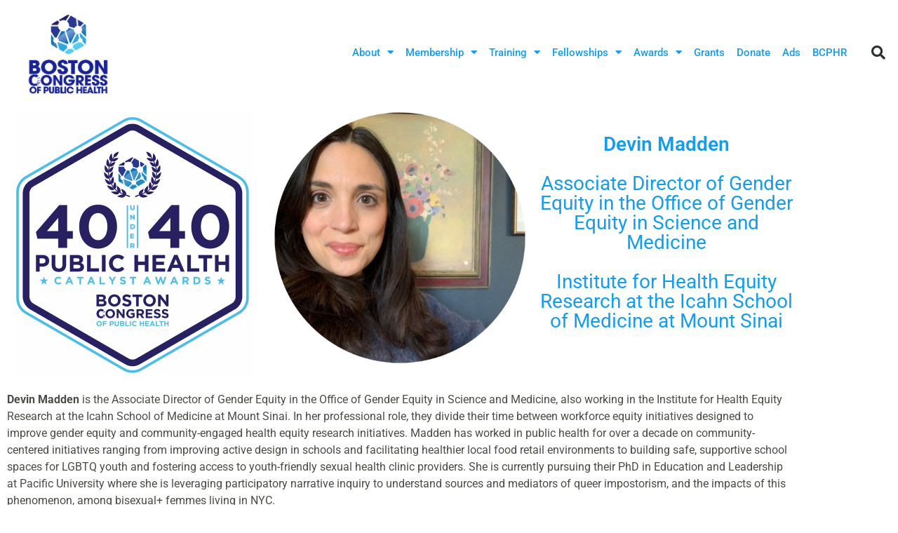

--- FILE ---
content_type: text/html; charset=UTF-8
request_url: https://bcph.org/40-under-40-public-health-catalyst-awards-devin-madden/
body_size: 19759
content:
<!doctype html>
<html lang="en-US" prefix="og: https://ogp.me/ns#">
<head>
	<meta charset="UTF-8">
	<meta name="viewport" content="width=device-width, initial-scale=1">
	<link rel="profile" href="https://gmpg.org/xfn/11">
	
<!-- Search Engine Optimization by Rank Math - https://rankmath.com/ -->
<title>40 Under 40 Public Health Catalyst Awards: Devin Madden - Boston Congress of Public Health</title>
<meta name="description" content="Devin Madden is the Associate Director of Gender Equity in the Office of Gender Equity in Science and Medicine, also working in the Institute for Health Equity Research at the Icahn School of Medicine at Mount Sinai"/>
<meta name="robots" content="index, follow, max-snippet:-1, max-video-preview:-1, max-image-preview:large"/>
<link rel="canonical" href="https://bcph.org/40-under-40-public-health-catalyst-awards-devin-madden/" />
<meta property="og:locale" content="en_US" />
<meta property="og:type" content="article" />
<meta property="og:title" content="40 Under 40 Public Health Catalyst Awards: Devin Madden - Boston Congress of Public Health" />
<meta property="og:description" content="Devin Madden is the Associate Director of Gender Equity in the Office of Gender Equity in Science and Medicine, also working in the Institute for Health Equity Research at the Icahn School of Medicine at Mount Sinai" />
<meta property="og:url" content="https://bcph.org/40-under-40-public-health-catalyst-awards-devin-madden/" />
<meta property="og:site_name" content="Boston Congress of Public Health" />
<meta property="article:tag" content="40" />
<meta property="article:tag" content="40 Under 40" />
<meta property="article:tag" content="BCPH" />
<meta property="article:tag" content="Boston Congress of Public Health" />
<meta property="article:tag" content="Devin Madden" />
<meta property="article:tag" content="HPHR" />
<meta property="article:tag" content="Public Health Catalyst" />
<meta property="article:section" content="40 Under 40 2023" />
<meta property="og:updated_time" content="2023-09-05T18:34:50+00:00" />
<meta property="og:image" content="https://bcph.org/wp-content/uploads/2023/08/devin-madden-headshot.png" />
<meta property="og:image:secure_url" content="https://bcph.org/wp-content/uploads/2023/08/devin-madden-headshot.png" />
<meta property="og:image:width" content="800" />
<meta property="og:image:height" content="800" />
<meta property="og:image:alt" content="devin madden headshot" />
<meta property="og:image:type" content="image/png" />
<meta property="article:published_time" content="2023-08-15T22:41:22+00:00" />
<meta property="article:modified_time" content="2023-09-05T18:34:50+00:00" />
<meta name="twitter:card" content="summary_large_image" />
<meta name="twitter:title" content="40 Under 40 Public Health Catalyst Awards: Devin Madden - Boston Congress of Public Health" />
<meta name="twitter:description" content="Devin Madden is the Associate Director of Gender Equity in the Office of Gender Equity in Science and Medicine, also working in the Institute for Health Equity Research at the Icahn School of Medicine at Mount Sinai" />
<meta name="twitter:image" content="https://bcph.org/wp-content/uploads/2023/08/devin-madden-headshot.png" />
<meta name="twitter:label1" content="Written by" />
<meta name="twitter:data1" content="Ryan" />
<meta name="twitter:label2" content="Time to read" />
<meta name="twitter:data2" content="1 minute" />
<script type="application/ld+json" class="rank-math-schema">{"@context":"https://schema.org","@graph":[{"@type":"Organization","@id":"https://bcph.org/#organization","name":"Boston Congress of Public Health","url":"https://bcph.org"},{"@type":"WebSite","@id":"https://bcph.org/#website","url":"https://bcph.org","name":"Boston Congress of Public Health","publisher":{"@id":"https://bcph.org/#organization"},"inLanguage":"en-US"},{"@type":"ImageObject","@id":"https://bcph.org/wp-content/uploads/2023/08/devin-madden-headshot.png","url":"https://bcph.org/wp-content/uploads/2023/08/devin-madden-headshot.png","width":"800","height":"800","caption":"devin madden headshot","inLanguage":"en-US"},{"@type":"WebPage","@id":"https://bcph.org/40-under-40-public-health-catalyst-awards-devin-madden/#webpage","url":"https://bcph.org/40-under-40-public-health-catalyst-awards-devin-madden/","name":"40 Under 40 Public Health Catalyst Awards: Devin Madden - Boston Congress of Public Health","datePublished":"2023-08-15T22:41:22+00:00","dateModified":"2023-09-05T18:34:50+00:00","isPartOf":{"@id":"https://bcph.org/#website"},"primaryImageOfPage":{"@id":"https://bcph.org/wp-content/uploads/2023/08/devin-madden-headshot.png"},"inLanguage":"en-US"},{"@type":"Person","@id":"https://bcph.org/author/ryan/","name":"Ryan","url":"https://bcph.org/author/ryan/","image":{"@type":"ImageObject","@id":"https://secure.gravatar.com/avatar/8d8693c1fe16431e2d0e9916486c96c8ba75400cd08c30a55afd64b18f068182?s=96&amp;d=mm&amp;r=g","url":"https://secure.gravatar.com/avatar/8d8693c1fe16431e2d0e9916486c96c8ba75400cd08c30a55afd64b18f068182?s=96&amp;d=mm&amp;r=g","caption":"Ryan","inLanguage":"en-US"},"worksFor":{"@id":"https://bcph.org/#organization"}},{"@type":"BlogPosting","headline":"40 Under 40 Public Health Catalyst Awards: Devin Madden - Boston Congress of Public Health","keywords":"devin","datePublished":"2023-08-15T22:41:22+00:00","dateModified":"2023-09-05T18:34:50+00:00","articleSection":"40 Under 40 2023","author":{"@id":"https://bcph.org/author/ryan/","name":"Ryan"},"publisher":{"@id":"https://bcph.org/#organization"},"description":"Devin Madden is the Associate Director of Gender Equity in the Office of Gender Equity in Science and Medicine, also working in the Institute for Health Equity Research at the Icahn School of Medicine at Mount Sinai","name":"40 Under 40 Public Health Catalyst Awards: Devin Madden - Boston Congress of Public Health","@id":"https://bcph.org/40-under-40-public-health-catalyst-awards-devin-madden/#richSnippet","isPartOf":{"@id":"https://bcph.org/40-under-40-public-health-catalyst-awards-devin-madden/#webpage"},"image":{"@id":"https://bcph.org/wp-content/uploads/2023/08/devin-madden-headshot.png"},"inLanguage":"en-US","mainEntityOfPage":{"@id":"https://bcph.org/40-under-40-public-health-catalyst-awards-devin-madden/#webpage"}}]}</script>
<!-- /Rank Math WordPress SEO plugin -->

<link rel="alternate" type="application/rss+xml" title="Boston Congress of Public Health &raquo; Feed" href="https://bcph.org/feed/" />
<link rel="alternate" type="application/rss+xml" title="Boston Congress of Public Health &raquo; Comments Feed" href="https://bcph.org/comments/feed/" />
<link rel="alternate" type="text/calendar" title="Boston Congress of Public Health &raquo; iCal Feed" href="https://bcph.org/events/?ical=1" />
<link rel="alternate" title="oEmbed (JSON)" type="application/json+oembed" href="https://bcph.org/wp-json/oembed/1.0/embed?url=https%3A%2F%2Fbcph.org%2F40-under-40-public-health-catalyst-awards-devin-madden%2F" />
<link rel="alternate" title="oEmbed (XML)" type="text/xml+oembed" href="https://bcph.org/wp-json/oembed/1.0/embed?url=https%3A%2F%2Fbcph.org%2F40-under-40-public-health-catalyst-awards-devin-madden%2F&#038;format=xml" />
		<!-- This site uses the Google Analytics by MonsterInsights plugin v9.11.1 - Using Analytics tracking - https://www.monsterinsights.com/ -->
							<script src="//www.googletagmanager.com/gtag/js?id=G-J74FFGG8FM"  data-cfasync="false" data-wpfc-render="false" async></script>
			<script data-cfasync="false" data-wpfc-render="false">
				var mi_version = '9.11.1';
				var mi_track_user = true;
				var mi_no_track_reason = '';
								var MonsterInsightsDefaultLocations = {"page_location":"https:\/\/bcph.org\/40-under-40-public-health-catalyst-awards-devin-madden\/"};
								if ( typeof MonsterInsightsPrivacyGuardFilter === 'function' ) {
					var MonsterInsightsLocations = (typeof MonsterInsightsExcludeQuery === 'object') ? MonsterInsightsPrivacyGuardFilter( MonsterInsightsExcludeQuery ) : MonsterInsightsPrivacyGuardFilter( MonsterInsightsDefaultLocations );
				} else {
					var MonsterInsightsLocations = (typeof MonsterInsightsExcludeQuery === 'object') ? MonsterInsightsExcludeQuery : MonsterInsightsDefaultLocations;
				}

								var disableStrs = [
										'ga-disable-G-J74FFGG8FM',
									];

				/* Function to detect opted out users */
				function __gtagTrackerIsOptedOut() {
					for (var index = 0; index < disableStrs.length; index++) {
						if (document.cookie.indexOf(disableStrs[index] + '=true') > -1) {
							return true;
						}
					}

					return false;
				}

				/* Disable tracking if the opt-out cookie exists. */
				if (__gtagTrackerIsOptedOut()) {
					for (var index = 0; index < disableStrs.length; index++) {
						window[disableStrs[index]] = true;
					}
				}

				/* Opt-out function */
				function __gtagTrackerOptout() {
					for (var index = 0; index < disableStrs.length; index++) {
						document.cookie = disableStrs[index] + '=true; expires=Thu, 31 Dec 2099 23:59:59 UTC; path=/';
						window[disableStrs[index]] = true;
					}
				}

				if ('undefined' === typeof gaOptout) {
					function gaOptout() {
						__gtagTrackerOptout();
					}
				}
								window.dataLayer = window.dataLayer || [];

				window.MonsterInsightsDualTracker = {
					helpers: {},
					trackers: {},
				};
				if (mi_track_user) {
					function __gtagDataLayer() {
						dataLayer.push(arguments);
					}

					function __gtagTracker(type, name, parameters) {
						if (!parameters) {
							parameters = {};
						}

						if (parameters.send_to) {
							__gtagDataLayer.apply(null, arguments);
							return;
						}

						if (type === 'event') {
														parameters.send_to = monsterinsights_frontend.v4_id;
							var hookName = name;
							if (typeof parameters['event_category'] !== 'undefined') {
								hookName = parameters['event_category'] + ':' + name;
							}

							if (typeof MonsterInsightsDualTracker.trackers[hookName] !== 'undefined') {
								MonsterInsightsDualTracker.trackers[hookName](parameters);
							} else {
								__gtagDataLayer('event', name, parameters);
							}
							
						} else {
							__gtagDataLayer.apply(null, arguments);
						}
					}

					__gtagTracker('js', new Date());
					__gtagTracker('set', {
						'developer_id.dZGIzZG': true,
											});
					if ( MonsterInsightsLocations.page_location ) {
						__gtagTracker('set', MonsterInsightsLocations);
					}
										__gtagTracker('config', 'G-J74FFGG8FM', {"forceSSL":"true","link_attribution":"true"} );
										window.gtag = __gtagTracker;										(function () {
						/* https://developers.google.com/analytics/devguides/collection/analyticsjs/ */
						/* ga and __gaTracker compatibility shim. */
						var noopfn = function () {
							return null;
						};
						var newtracker = function () {
							return new Tracker();
						};
						var Tracker = function () {
							return null;
						};
						var p = Tracker.prototype;
						p.get = noopfn;
						p.set = noopfn;
						p.send = function () {
							var args = Array.prototype.slice.call(arguments);
							args.unshift('send');
							__gaTracker.apply(null, args);
						};
						var __gaTracker = function () {
							var len = arguments.length;
							if (len === 0) {
								return;
							}
							var f = arguments[len - 1];
							if (typeof f !== 'object' || f === null || typeof f.hitCallback !== 'function') {
								if ('send' === arguments[0]) {
									var hitConverted, hitObject = false, action;
									if ('event' === arguments[1]) {
										if ('undefined' !== typeof arguments[3]) {
											hitObject = {
												'eventAction': arguments[3],
												'eventCategory': arguments[2],
												'eventLabel': arguments[4],
												'value': arguments[5] ? arguments[5] : 1,
											}
										}
									}
									if ('pageview' === arguments[1]) {
										if ('undefined' !== typeof arguments[2]) {
											hitObject = {
												'eventAction': 'page_view',
												'page_path': arguments[2],
											}
										}
									}
									if (typeof arguments[2] === 'object') {
										hitObject = arguments[2];
									}
									if (typeof arguments[5] === 'object') {
										Object.assign(hitObject, arguments[5]);
									}
									if ('undefined' !== typeof arguments[1].hitType) {
										hitObject = arguments[1];
										if ('pageview' === hitObject.hitType) {
											hitObject.eventAction = 'page_view';
										}
									}
									if (hitObject) {
										action = 'timing' === arguments[1].hitType ? 'timing_complete' : hitObject.eventAction;
										hitConverted = mapArgs(hitObject);
										__gtagTracker('event', action, hitConverted);
									}
								}
								return;
							}

							function mapArgs(args) {
								var arg, hit = {};
								var gaMap = {
									'eventCategory': 'event_category',
									'eventAction': 'event_action',
									'eventLabel': 'event_label',
									'eventValue': 'event_value',
									'nonInteraction': 'non_interaction',
									'timingCategory': 'event_category',
									'timingVar': 'name',
									'timingValue': 'value',
									'timingLabel': 'event_label',
									'page': 'page_path',
									'location': 'page_location',
									'title': 'page_title',
									'referrer' : 'page_referrer',
								};
								for (arg in args) {
																		if (!(!args.hasOwnProperty(arg) || !gaMap.hasOwnProperty(arg))) {
										hit[gaMap[arg]] = args[arg];
									} else {
										hit[arg] = args[arg];
									}
								}
								return hit;
							}

							try {
								f.hitCallback();
							} catch (ex) {
							}
						};
						__gaTracker.create = newtracker;
						__gaTracker.getByName = newtracker;
						__gaTracker.getAll = function () {
							return [];
						};
						__gaTracker.remove = noopfn;
						__gaTracker.loaded = true;
						window['__gaTracker'] = __gaTracker;
					})();
									} else {
										console.log("");
					(function () {
						function __gtagTracker() {
							return null;
						}

						window['__gtagTracker'] = __gtagTracker;
						window['gtag'] = __gtagTracker;
					})();
									}
			</script>
							<!-- / Google Analytics by MonsterInsights -->
		<style id='wp-img-auto-sizes-contain-inline-css'>
img:is([sizes=auto i],[sizes^="auto," i]){contain-intrinsic-size:3000px 1500px}
/*# sourceURL=wp-img-auto-sizes-contain-inline-css */
</style>
<link rel='stylesheet' id='embedpress-css-css' href='https://bcph.org/wp-content/plugins/embedpress/assets/css/embedpress.css?ver=1767648857' media='all' />
<link rel='stylesheet' id='embedpress-blocks-style-css' href='https://bcph.org/wp-content/plugins/embedpress/assets/css/blocks.build.css?ver=1767648857' media='all' />
<link rel='stylesheet' id='embedpress-lazy-load-css-css' href='https://bcph.org/wp-content/plugins/embedpress/assets/css/lazy-load.css?ver=1767648857' media='all' />
<style id='wp-emoji-styles-inline-css'>

	img.wp-smiley, img.emoji {
		display: inline !important;
		border: none !important;
		box-shadow: none !important;
		height: 1em !important;
		width: 1em !important;
		margin: 0 0.07em !important;
		vertical-align: -0.1em !important;
		background: none !important;
		padding: 0 !important;
	}
/*# sourceURL=wp-emoji-styles-inline-css */
</style>
<style id='global-styles-inline-css'>
:root{--wp--preset--aspect-ratio--square: 1;--wp--preset--aspect-ratio--4-3: 4/3;--wp--preset--aspect-ratio--3-4: 3/4;--wp--preset--aspect-ratio--3-2: 3/2;--wp--preset--aspect-ratio--2-3: 2/3;--wp--preset--aspect-ratio--16-9: 16/9;--wp--preset--aspect-ratio--9-16: 9/16;--wp--preset--color--black: #000000;--wp--preset--color--cyan-bluish-gray: #abb8c3;--wp--preset--color--white: #ffffff;--wp--preset--color--pale-pink: #f78da7;--wp--preset--color--vivid-red: #cf2e2e;--wp--preset--color--luminous-vivid-orange: #ff6900;--wp--preset--color--luminous-vivid-amber: #fcb900;--wp--preset--color--light-green-cyan: #7bdcb5;--wp--preset--color--vivid-green-cyan: #00d084;--wp--preset--color--pale-cyan-blue: #8ed1fc;--wp--preset--color--vivid-cyan-blue: #0693e3;--wp--preset--color--vivid-purple: #9b51e0;--wp--preset--gradient--vivid-cyan-blue-to-vivid-purple: linear-gradient(135deg,rgb(6,147,227) 0%,rgb(155,81,224) 100%);--wp--preset--gradient--light-green-cyan-to-vivid-green-cyan: linear-gradient(135deg,rgb(122,220,180) 0%,rgb(0,208,130) 100%);--wp--preset--gradient--luminous-vivid-amber-to-luminous-vivid-orange: linear-gradient(135deg,rgb(252,185,0) 0%,rgb(255,105,0) 100%);--wp--preset--gradient--luminous-vivid-orange-to-vivid-red: linear-gradient(135deg,rgb(255,105,0) 0%,rgb(207,46,46) 100%);--wp--preset--gradient--very-light-gray-to-cyan-bluish-gray: linear-gradient(135deg,rgb(238,238,238) 0%,rgb(169,184,195) 100%);--wp--preset--gradient--cool-to-warm-spectrum: linear-gradient(135deg,rgb(74,234,220) 0%,rgb(151,120,209) 20%,rgb(207,42,186) 40%,rgb(238,44,130) 60%,rgb(251,105,98) 80%,rgb(254,248,76) 100%);--wp--preset--gradient--blush-light-purple: linear-gradient(135deg,rgb(255,206,236) 0%,rgb(152,150,240) 100%);--wp--preset--gradient--blush-bordeaux: linear-gradient(135deg,rgb(254,205,165) 0%,rgb(254,45,45) 50%,rgb(107,0,62) 100%);--wp--preset--gradient--luminous-dusk: linear-gradient(135deg,rgb(255,203,112) 0%,rgb(199,81,192) 50%,rgb(65,88,208) 100%);--wp--preset--gradient--pale-ocean: linear-gradient(135deg,rgb(255,245,203) 0%,rgb(182,227,212) 50%,rgb(51,167,181) 100%);--wp--preset--gradient--electric-grass: linear-gradient(135deg,rgb(202,248,128) 0%,rgb(113,206,126) 100%);--wp--preset--gradient--midnight: linear-gradient(135deg,rgb(2,3,129) 0%,rgb(40,116,252) 100%);--wp--preset--font-size--small: 13px;--wp--preset--font-size--medium: 20px;--wp--preset--font-size--large: 36px;--wp--preset--font-size--x-large: 42px;--wp--preset--spacing--20: 0.44rem;--wp--preset--spacing--30: 0.67rem;--wp--preset--spacing--40: 1rem;--wp--preset--spacing--50: 1.5rem;--wp--preset--spacing--60: 2.25rem;--wp--preset--spacing--70: 3.38rem;--wp--preset--spacing--80: 5.06rem;--wp--preset--shadow--natural: 6px 6px 9px rgba(0, 0, 0, 0.2);--wp--preset--shadow--deep: 12px 12px 50px rgba(0, 0, 0, 0.4);--wp--preset--shadow--sharp: 6px 6px 0px rgba(0, 0, 0, 0.2);--wp--preset--shadow--outlined: 6px 6px 0px -3px rgb(255, 255, 255), 6px 6px rgb(0, 0, 0);--wp--preset--shadow--crisp: 6px 6px 0px rgb(0, 0, 0);}:root { --wp--style--global--content-size: 800px;--wp--style--global--wide-size: 1200px; }:where(body) { margin: 0; }.wp-site-blocks > .alignleft { float: left; margin-right: 2em; }.wp-site-blocks > .alignright { float: right; margin-left: 2em; }.wp-site-blocks > .aligncenter { justify-content: center; margin-left: auto; margin-right: auto; }:where(.wp-site-blocks) > * { margin-block-start: 24px; margin-block-end: 0; }:where(.wp-site-blocks) > :first-child { margin-block-start: 0; }:where(.wp-site-blocks) > :last-child { margin-block-end: 0; }:root { --wp--style--block-gap: 24px; }:root :where(.is-layout-flow) > :first-child{margin-block-start: 0;}:root :where(.is-layout-flow) > :last-child{margin-block-end: 0;}:root :where(.is-layout-flow) > *{margin-block-start: 24px;margin-block-end: 0;}:root :where(.is-layout-constrained) > :first-child{margin-block-start: 0;}:root :where(.is-layout-constrained) > :last-child{margin-block-end: 0;}:root :where(.is-layout-constrained) > *{margin-block-start: 24px;margin-block-end: 0;}:root :where(.is-layout-flex){gap: 24px;}:root :where(.is-layout-grid){gap: 24px;}.is-layout-flow > .alignleft{float: left;margin-inline-start: 0;margin-inline-end: 2em;}.is-layout-flow > .alignright{float: right;margin-inline-start: 2em;margin-inline-end: 0;}.is-layout-flow > .aligncenter{margin-left: auto !important;margin-right: auto !important;}.is-layout-constrained > .alignleft{float: left;margin-inline-start: 0;margin-inline-end: 2em;}.is-layout-constrained > .alignright{float: right;margin-inline-start: 2em;margin-inline-end: 0;}.is-layout-constrained > .aligncenter{margin-left: auto !important;margin-right: auto !important;}.is-layout-constrained > :where(:not(.alignleft):not(.alignright):not(.alignfull)){max-width: var(--wp--style--global--content-size);margin-left: auto !important;margin-right: auto !important;}.is-layout-constrained > .alignwide{max-width: var(--wp--style--global--wide-size);}body .is-layout-flex{display: flex;}.is-layout-flex{flex-wrap: wrap;align-items: center;}.is-layout-flex > :is(*, div){margin: 0;}body .is-layout-grid{display: grid;}.is-layout-grid > :is(*, div){margin: 0;}body{padding-top: 0px;padding-right: 0px;padding-bottom: 0px;padding-left: 0px;}a:where(:not(.wp-element-button)){text-decoration: underline;}:root :where(.wp-element-button, .wp-block-button__link){background-color: #32373c;border-width: 0;color: #fff;font-family: inherit;font-size: inherit;font-style: inherit;font-weight: inherit;letter-spacing: inherit;line-height: inherit;padding-top: calc(0.667em + 2px);padding-right: calc(1.333em + 2px);padding-bottom: calc(0.667em + 2px);padding-left: calc(1.333em + 2px);text-decoration: none;text-transform: inherit;}.has-black-color{color: var(--wp--preset--color--black) !important;}.has-cyan-bluish-gray-color{color: var(--wp--preset--color--cyan-bluish-gray) !important;}.has-white-color{color: var(--wp--preset--color--white) !important;}.has-pale-pink-color{color: var(--wp--preset--color--pale-pink) !important;}.has-vivid-red-color{color: var(--wp--preset--color--vivid-red) !important;}.has-luminous-vivid-orange-color{color: var(--wp--preset--color--luminous-vivid-orange) !important;}.has-luminous-vivid-amber-color{color: var(--wp--preset--color--luminous-vivid-amber) !important;}.has-light-green-cyan-color{color: var(--wp--preset--color--light-green-cyan) !important;}.has-vivid-green-cyan-color{color: var(--wp--preset--color--vivid-green-cyan) !important;}.has-pale-cyan-blue-color{color: var(--wp--preset--color--pale-cyan-blue) !important;}.has-vivid-cyan-blue-color{color: var(--wp--preset--color--vivid-cyan-blue) !important;}.has-vivid-purple-color{color: var(--wp--preset--color--vivid-purple) !important;}.has-black-background-color{background-color: var(--wp--preset--color--black) !important;}.has-cyan-bluish-gray-background-color{background-color: var(--wp--preset--color--cyan-bluish-gray) !important;}.has-white-background-color{background-color: var(--wp--preset--color--white) !important;}.has-pale-pink-background-color{background-color: var(--wp--preset--color--pale-pink) !important;}.has-vivid-red-background-color{background-color: var(--wp--preset--color--vivid-red) !important;}.has-luminous-vivid-orange-background-color{background-color: var(--wp--preset--color--luminous-vivid-orange) !important;}.has-luminous-vivid-amber-background-color{background-color: var(--wp--preset--color--luminous-vivid-amber) !important;}.has-light-green-cyan-background-color{background-color: var(--wp--preset--color--light-green-cyan) !important;}.has-vivid-green-cyan-background-color{background-color: var(--wp--preset--color--vivid-green-cyan) !important;}.has-pale-cyan-blue-background-color{background-color: var(--wp--preset--color--pale-cyan-blue) !important;}.has-vivid-cyan-blue-background-color{background-color: var(--wp--preset--color--vivid-cyan-blue) !important;}.has-vivid-purple-background-color{background-color: var(--wp--preset--color--vivid-purple) !important;}.has-black-border-color{border-color: var(--wp--preset--color--black) !important;}.has-cyan-bluish-gray-border-color{border-color: var(--wp--preset--color--cyan-bluish-gray) !important;}.has-white-border-color{border-color: var(--wp--preset--color--white) !important;}.has-pale-pink-border-color{border-color: var(--wp--preset--color--pale-pink) !important;}.has-vivid-red-border-color{border-color: var(--wp--preset--color--vivid-red) !important;}.has-luminous-vivid-orange-border-color{border-color: var(--wp--preset--color--luminous-vivid-orange) !important;}.has-luminous-vivid-amber-border-color{border-color: var(--wp--preset--color--luminous-vivid-amber) !important;}.has-light-green-cyan-border-color{border-color: var(--wp--preset--color--light-green-cyan) !important;}.has-vivid-green-cyan-border-color{border-color: var(--wp--preset--color--vivid-green-cyan) !important;}.has-pale-cyan-blue-border-color{border-color: var(--wp--preset--color--pale-cyan-blue) !important;}.has-vivid-cyan-blue-border-color{border-color: var(--wp--preset--color--vivid-cyan-blue) !important;}.has-vivid-purple-border-color{border-color: var(--wp--preset--color--vivid-purple) !important;}.has-vivid-cyan-blue-to-vivid-purple-gradient-background{background: var(--wp--preset--gradient--vivid-cyan-blue-to-vivid-purple) !important;}.has-light-green-cyan-to-vivid-green-cyan-gradient-background{background: var(--wp--preset--gradient--light-green-cyan-to-vivid-green-cyan) !important;}.has-luminous-vivid-amber-to-luminous-vivid-orange-gradient-background{background: var(--wp--preset--gradient--luminous-vivid-amber-to-luminous-vivid-orange) !important;}.has-luminous-vivid-orange-to-vivid-red-gradient-background{background: var(--wp--preset--gradient--luminous-vivid-orange-to-vivid-red) !important;}.has-very-light-gray-to-cyan-bluish-gray-gradient-background{background: var(--wp--preset--gradient--very-light-gray-to-cyan-bluish-gray) !important;}.has-cool-to-warm-spectrum-gradient-background{background: var(--wp--preset--gradient--cool-to-warm-spectrum) !important;}.has-blush-light-purple-gradient-background{background: var(--wp--preset--gradient--blush-light-purple) !important;}.has-blush-bordeaux-gradient-background{background: var(--wp--preset--gradient--blush-bordeaux) !important;}.has-luminous-dusk-gradient-background{background: var(--wp--preset--gradient--luminous-dusk) !important;}.has-pale-ocean-gradient-background{background: var(--wp--preset--gradient--pale-ocean) !important;}.has-electric-grass-gradient-background{background: var(--wp--preset--gradient--electric-grass) !important;}.has-midnight-gradient-background{background: var(--wp--preset--gradient--midnight) !important;}.has-small-font-size{font-size: var(--wp--preset--font-size--small) !important;}.has-medium-font-size{font-size: var(--wp--preset--font-size--medium) !important;}.has-large-font-size{font-size: var(--wp--preset--font-size--large) !important;}.has-x-large-font-size{font-size: var(--wp--preset--font-size--x-large) !important;}
:root :where(.wp-block-pullquote){font-size: 1.5em;line-height: 1.6;}
/*# sourceURL=global-styles-inline-css */
</style>
<link rel='stylesheet' id='tribe-events-v2-single-skeleton-css' href='https://bcph.org/wp-content/plugins/the-events-calendar/build/css/tribe-events-single-skeleton.css?ver=6.15.14' media='all' />
<link rel='stylesheet' id='tribe-events-v2-single-skeleton-full-css' href='https://bcph.org/wp-content/plugins/the-events-calendar/build/css/tribe-events-single-full.css?ver=6.15.14' media='all' />
<link rel='stylesheet' id='tec-events-elementor-widgets-base-styles-css' href='https://bcph.org/wp-content/plugins/the-events-calendar/build/css/integrations/plugins/elementor/widgets/widget-base.css?ver=6.15.14' media='all' />
<link rel='stylesheet' id='hello-elementor-css' href='https://bcph.org/wp-content/themes/hello-elementor/style.min.css?ver=3.3.0' media='all' />
<link rel='stylesheet' id='hello-elementor-theme-style-css' href='https://bcph.org/wp-content/themes/hello-elementor/theme.min.css?ver=3.3.0' media='all' />
<link rel='stylesheet' id='hello-elementor-header-footer-css' href='https://bcph.org/wp-content/themes/hello-elementor/header-footer.min.css?ver=3.3.0' media='all' />
<link rel='stylesheet' id='elementor-frontend-css' href='https://bcph.org/wp-content/plugins/elementor/assets/css/frontend.min.css?ver=3.34.2' media='all' />
<link rel='stylesheet' id='elementor-post-6-css' href='https://bcph.org/wp-content/uploads/elementor/css/post-6.css?ver=1768944808' media='all' />
<link rel='stylesheet' id='widget-image-css' href='https://bcph.org/wp-content/plugins/elementor/assets/css/widget-image.min.css?ver=3.34.2' media='all' />
<link rel='stylesheet' id='widget-nav-menu-css' href='https://bcph.org/wp-content/plugins/elementor-pro/assets/css/widget-nav-menu.min.css?ver=3.29.2' media='all' />
<link rel='stylesheet' id='widget-search-form-css' href='https://bcph.org/wp-content/plugins/elementor-pro/assets/css/widget-search-form.min.css?ver=3.29.2' media='all' />
<link rel='stylesheet' id='elementor-icons-shared-0-css' href='https://bcph.org/wp-content/plugins/elementor/assets/lib/font-awesome/css/fontawesome.min.css?ver=5.15.3' media='all' />
<link rel='stylesheet' id='elementor-icons-fa-solid-css' href='https://bcph.org/wp-content/plugins/elementor/assets/lib/font-awesome/css/solid.min.css?ver=5.15.3' media='all' />
<link rel='stylesheet' id='widget-social-icons-css' href='https://bcph.org/wp-content/plugins/elementor/assets/css/widget-social-icons.min.css?ver=3.34.2' media='all' />
<link rel='stylesheet' id='e-apple-webkit-css' href='https://bcph.org/wp-content/plugins/elementor/assets/css/conditionals/apple-webkit.min.css?ver=3.34.2' media='all' />
<link rel='stylesheet' id='widget-icon-box-css' href='https://bcph.org/wp-content/plugins/elementor/assets/css/widget-icon-box.min.css?ver=3.34.2' media='all' />
<link rel='stylesheet' id='elementor-icons-css' href='https://bcph.org/wp-content/plugins/elementor/assets/lib/eicons/css/elementor-icons.min.css?ver=5.46.0' media='all' />
<link rel='stylesheet' id='widget-spacer-css' href='https://bcph.org/wp-content/plugins/elementor/assets/css/widget-spacer.min.css?ver=3.34.2' media='all' />
<link rel='stylesheet' id='widget-heading-css' href='https://bcph.org/wp-content/plugins/elementor/assets/css/widget-heading.min.css?ver=3.34.2' media='all' />
<link rel='stylesheet' id='widget-divider-css' href='https://bcph.org/wp-content/plugins/elementor/assets/css/widget-divider.min.css?ver=3.34.2' media='all' />
<link rel='stylesheet' id='elementor-post-10292-css' href='https://bcph.org/wp-content/uploads/elementor/css/post-10292.css?ver=1768951811' media='all' />
<link rel='stylesheet' id='elementor-post-14-css' href='https://bcph.org/wp-content/uploads/elementor/css/post-14.css?ver=1768944808' media='all' />
<link rel='stylesheet' id='elementor-post-106-css' href='https://bcph.org/wp-content/uploads/elementor/css/post-106.css?ver=1768944808' media='all' />
<link rel='stylesheet' id='eael-general-css' href='https://bcph.org/wp-content/plugins/essential-addons-for-elementor-lite/assets/front-end/css/view/general.min.css?ver=6.5.8' media='all' />
<link rel='stylesheet' id='elementor-gf-local-roboto-css' href='https://bcph.org/wp-content/uploads/elementor/google-fonts/css/roboto.css?ver=1745036709' media='all' />
<link rel='stylesheet' id='elementor-gf-local-robotoslab-css' href='https://bcph.org/wp-content/uploads/elementor/google-fonts/css/robotoslab.css?ver=1745036720' media='all' />
<link rel='stylesheet' id='elementor-icons-fa-brands-css' href='https://bcph.org/wp-content/plugins/elementor/assets/lib/font-awesome/css/brands.min.css?ver=5.15.3' media='all' />
<link rel='stylesheet' id='elementor-icons-fa-regular-css' href='https://bcph.org/wp-content/plugins/elementor/assets/lib/font-awesome/css/regular.min.css?ver=5.15.3' media='all' />
<script src="https://bcph.org/wp-includes/js/jquery/jquery.min.js?ver=3.7.1" id="jquery-core-js"></script>
<script src="https://bcph.org/wp-includes/js/jquery/jquery-migrate.min.js?ver=3.4.1" id="jquery-migrate-js"></script>
<script src="https://bcph.org/wp-content/plugins/google-analytics-for-wordpress/assets/js/frontend-gtag.min.js?ver=9.11.1" id="monsterinsights-frontend-script-js" async data-wp-strategy="async"></script>
<script data-cfasync="false" data-wpfc-render="false" id='monsterinsights-frontend-script-js-extra'>var monsterinsights_frontend = {"js_events_tracking":"true","download_extensions":"doc,pdf,ppt,zip,xls,docx,pptx,xlsx","inbound_paths":"[{\"path\":\"\\\/go\\\/\",\"label\":\"affiliate\"},{\"path\":\"\\\/recommend\\\/\",\"label\":\"affiliate\"}]","home_url":"https:\/\/bcph.org","hash_tracking":"false","v4_id":"G-J74FFGG8FM"};</script>
<link rel="https://api.w.org/" href="https://bcph.org/wp-json/" /><link rel="alternate" title="JSON" type="application/json" href="https://bcph.org/wp-json/wp/v2/posts/10292" /><link rel="EditURI" type="application/rsd+xml" title="RSD" href="https://bcph.org/xmlrpc.php?rsd" />
<meta name="generator" content="WordPress 6.9" />
<link rel='shortlink' href='https://bcph.org/?p=10292' />
<script type="text/javascript">
  (function(c) {
    var script = document.createElement("script");
    script.src = "https://js.memberful.com/embed.js";
    script.onload = function() { Memberful.setup(c) };
    document.head.appendChild(script);
  })({
    site: ["https:\/\/bcph.memberful.com"]  });
</script>
<meta name="tec-api-version" content="v1"><meta name="tec-api-origin" content="https://bcph.org"><link rel="alternate" href="https://bcph.org/wp-json/tribe/events/v1/" /><meta name="description" content="Devin Madden is the Associate Director of Gender Equity in the Office of Gender Equity in Science and Medicine, also working in the Institute for Health Equity Research at the Icahn School of Medicine at Mount Sinai">
<meta name="generator" content="Elementor 3.34.2; features: additional_custom_breakpoints; settings: css_print_method-external, google_font-enabled, font_display-auto">
			<style>
				.e-con.e-parent:nth-of-type(n+4):not(.e-lazyloaded):not(.e-no-lazyload),
				.e-con.e-parent:nth-of-type(n+4):not(.e-lazyloaded):not(.e-no-lazyload) * {
					background-image: none !important;
				}
				@media screen and (max-height: 1024px) {
					.e-con.e-parent:nth-of-type(n+3):not(.e-lazyloaded):not(.e-no-lazyload),
					.e-con.e-parent:nth-of-type(n+3):not(.e-lazyloaded):not(.e-no-lazyload) * {
						background-image: none !important;
					}
				}
				@media screen and (max-height: 640px) {
					.e-con.e-parent:nth-of-type(n+2):not(.e-lazyloaded):not(.e-no-lazyload),
					.e-con.e-parent:nth-of-type(n+2):not(.e-lazyloaded):not(.e-no-lazyload) * {
						background-image: none !important;
					}
				}
			</style>
			<link rel="icon" href="https://bcph.org/wp-content/uploads/2021/12/cropped-ms-icon-310x310-1-32x32.png" sizes="32x32" />
<link rel="icon" href="https://bcph.org/wp-content/uploads/2021/12/cropped-ms-icon-310x310-1-192x192.png" sizes="192x192" />
<link rel="apple-touch-icon" href="https://bcph.org/wp-content/uploads/2021/12/cropped-ms-icon-310x310-1-180x180.png" />
<meta name="msapplication-TileImage" content="https://bcph.org/wp-content/uploads/2021/12/cropped-ms-icon-310x310-1-270x270.png" />
</head>
<body class="wp-singular post-template post-template-elementor_header_footer single single-post postid-10292 single-format-standard wp-embed-responsive wp-theme-hello-elementor tribe-no-js theme-default elementor-default elementor-template-full-width elementor-kit-6 elementor-page elementor-page-10292">


<a class="skip-link screen-reader-text" href="#content">Skip to content</a>

		<div data-elementor-type="header" data-elementor-id="14" class="elementor elementor-14 elementor-location-header" data-elementor-post-type="elementor_library">
					<header data-particle_enable="false" data-particle-mobile-disabled="false" class="elementor-section elementor-top-section elementor-element elementor-element-421a431c elementor-section-content-middle elementor-section-height-min-height elementor-section-boxed elementor-section-height-default elementor-section-items-middle" data-id="421a431c" data-element_type="section" data-settings="{&quot;background_background&quot;:&quot;classic&quot;}">
						<div class="elementor-container elementor-column-gap-default">
					<div class="elementor-column elementor-col-25 elementor-top-column elementor-element elementor-element-6c49f326" data-id="6c49f326" data-element_type="column">
			<div class="elementor-widget-wrap elementor-element-populated">
						<div class="elementor-element elementor-element-013ab14 elementor-widget elementor-widget-image" data-id="013ab14" data-element_type="widget" data-widget_type="image.default">
				<div class="elementor-widget-container">
																<a href="https://bcph.org">
							<img fetchpriority="high" width="538" height="530" src="https://bcph.org/wp-content/uploads/2021/12/BCPH-logo.png" class="attachment-full size-full wp-image-13226" alt="BCPH logo" srcset="https://bcph.org/wp-content/uploads/2021/12/BCPH-logo.png 538w, https://bcph.org/wp-content/uploads/2021/12/BCPH-logo-300x296.png 300w" sizes="(max-width: 538px) 100vw, 538px" />								</a>
															</div>
				</div>
					</div>
		</div>
				<div class="elementor-column elementor-col-50 elementor-top-column elementor-element elementor-element-38513c4c" data-id="38513c4c" data-element_type="column">
			<div class="elementor-widget-wrap elementor-element-populated">
						<div class="elementor-element elementor-element-dd7062b elementor-nav-menu__align-end elementor-nav-menu--stretch elementor-widget__width-initial elementor-nav-menu--dropdown-tablet elementor-nav-menu__text-align-aside elementor-nav-menu--toggle elementor-nav-menu--burger elementor-widget elementor-widget-nav-menu" data-id="dd7062b" data-element_type="widget" data-settings="{&quot;full_width&quot;:&quot;stretch&quot;,&quot;layout&quot;:&quot;horizontal&quot;,&quot;submenu_icon&quot;:{&quot;value&quot;:&quot;&lt;i class=\&quot;fas fa-caret-down\&quot;&gt;&lt;\/i&gt;&quot;,&quot;library&quot;:&quot;fa-solid&quot;},&quot;toggle&quot;:&quot;burger&quot;}" data-widget_type="nav-menu.default">
				<div class="elementor-widget-container">
								<nav aria-label="Menu" class="elementor-nav-menu--main elementor-nav-menu__container elementor-nav-menu--layout-horizontal e--pointer-none">
				<ul id="menu-1-dd7062b" class="elementor-nav-menu"><li class="menu-item menu-item-type-post_type menu-item-object-page menu-item-has-children menu-item-175"><a href="https://bcph.org/founding/" class="elementor-item">About</a>
<ul class="sub-menu elementor-nav-menu--dropdown">
	<li class="menu-item menu-item-type-post_type menu-item-object-page menu-item-4601"><a href="https://bcph.org/bcph-board-of-directors/" class="elementor-sub-item">BCPH Board of Directors</a></li>
	<li class="menu-item menu-item-type-post_type menu-item-object-page menu-item-4826"><a href="https://bcph.org/bcph-team/" class="elementor-sub-item">BCPH Team</a></li>
	<li class="menu-item menu-item-type-post_type menu-item-object-page menu-item-4829"><a href="https://bcph.org/founding/" class="elementor-sub-item">BCPH Founding Board</a></li>
	<li class="menu-item menu-item-type-post_type menu-item-object-post menu-item-3381"><a href="https://bcph.org/bcph-partners/" class="elementor-sub-item">Partners</a></li>
	<li class="menu-item menu-item-type-post_type menu-item-object-post menu-item-6856"><a href="https://bcph.org/anti-discrimination-statement/" class="elementor-sub-item">Anti-Discrimination Statement</a></li>
	<li class="menu-item menu-item-type-custom menu-item-object-custom menu-item-16193"><a href="https://bcph.org/events/" class="elementor-sub-item">Calendar</a></li>
</ul>
</li>
<li class="menu-item menu-item-type-post_type menu-item-object-page menu-item-has-children menu-item-1109"><a href="https://bcph.org/membership/" class="elementor-item">Membership</a>
<ul class="sub-menu elementor-nav-menu--dropdown">
	<li class="menu-item menu-item-type-post_type menu-item-object-page menu-item-15537"><a href="https://bcph.org/essential-membership-annual/" class="elementor-sub-item">Essential Membership (Annual)</a></li>
	<li class="menu-item menu-item-type-post_type menu-item-object-page menu-item-15538"><a href="https://bcph.org/elite-membership-annual/" class="elementor-sub-item">Elite Membership (Annual)</a></li>
	<li class="menu-item menu-item-type-post_type menu-item-object-page menu-item-6451"><a href="https://bcph.org/bcph-membership-highlights/" class="elementor-sub-item">Membership Testimonials</a></li>
	<li class="menu-item menu-item-type-post_type menu-item-object-post menu-item-4913"><a href="https://bcph.org/lyon-speakers-bureau-speakers/" class="elementor-sub-item">Speakers</a></li>
</ul>
</li>
<li class="menu-item menu-item-type-post_type menu-item-object-page menu-item-has-children menu-item-1312"><a href="https://bcph.org/academy/" class="elementor-item">Training</a>
<ul class="sub-menu elementor-nav-menu--dropdown">
	<li class="menu-item menu-item-type-custom menu-item-object-custom menu-item-12524"><a href="https://the-boston-congress-of-public-health-academy.teachable.com/" class="elementor-sub-item">Academy</a></li>
	<li class="menu-item menu-item-type-post_type menu-item-object-post menu-item-12523"><a href="https://bcph.org/bcph_institute/" class="elementor-sub-item">Institute</a></li>
	<li class="menu-item menu-item-type-post_type menu-item-object-post menu-item-12398"><a href="https://bcph.org/online-version-public-health-institute/" class="elementor-sub-item">Online Public Health Institute</a></li>
	<li class="menu-item menu-item-type-post_type menu-item-object-page menu-item-6888"><a href="https://bcph.org/faculty/" class="elementor-sub-item">Join the Faculty</a></li>
</ul>
</li>
<li class="menu-item menu-item-type-custom menu-item-object-custom menu-item-has-children menu-item-16195"><a class="elementor-item">Fellowships</a>
<ul class="sub-menu elementor-nav-menu--dropdown">
	<li class="menu-item menu-item-type-post_type menu-item-object-post menu-item-17950"><a href="https://bcph.org/global-delegates-program/" class="elementor-sub-item">World Delegates Program</a></li>
	<li class="menu-item menu-item-type-custom menu-item-object-custom menu-item-17486"><a href="https://bcph.org/research-scholar/" class="elementor-sub-item">Scholars</a></li>
	<li class="menu-item menu-item-type-post_type menu-item-object-post menu-item-has-children menu-item-16573"><a href="https://bcph.org/apply-fellowship-2025/" class="elementor-sub-item">Thought Fellowship</a>
	<ul class="sub-menu elementor-nav-menu--dropdown">
		<li class="menu-item menu-item-type-post_type menu-item-object-post menu-item-17332"><a href="https://bcph.org/2025-thought/" class="elementor-sub-item">2025 Thought Fellow Trainees</a></li>
		<li class="menu-item menu-item-type-post_type menu-item-object-page menu-item-13733"><a href="https://bcph.org/thought-leaders-fellowship-2024-cohort/" class="elementor-sub-item">2024 Thought Fellows</a></li>
		<li class="menu-item menu-item-type-post_type menu-item-object-post menu-item-7445"><a href="https://bcph.org/bcph-thought-leaders/" class="elementor-sub-item">2023 Thought Fellows</a></li>
	</ul>
</li>
	<li class="menu-item menu-item-type-post_type menu-item-object-post menu-item-has-children menu-item-17939"><a href="https://bcph.org/editorial-fellowship-2026/" class="elementor-sub-item">BCPHR Editorial Fellows</a>
	<ul class="sub-menu elementor-nav-menu--dropdown">
		<li class="menu-item menu-item-type-post_type menu-item-object-post menu-item-16731"><a href="https://bcph.org/editorial/" class="elementor-sub-item">Editorial Fellows &#8211; 2025</a></li>
	</ul>
</li>
</ul>
</li>
<li class="menu-item menu-item-type-custom menu-item-object-custom menu-item-has-children menu-item-13220"><a class="elementor-item">Awards</a>
<ul class="sub-menu elementor-nav-menu--dropdown">
	<li class="menu-item menu-item-type-post_type menu-item-object-page menu-item-has-children menu-item-12252"><a href="https://bcph.org/40-under-40-public-health-catalyst-awards-home/" class="elementor-sub-item">40 Under 40 Awards</a>
	<ul class="sub-menu elementor-nav-menu--dropdown">
		<li class="menu-item menu-item-type-post_type menu-item-object-page menu-item-18545"><a href="https://bcph.org/2025-40-under-40-public-health-catalyst-awards-copy/" class="elementor-sub-item">2025 40/40 Awards</a></li>
		<li class="menu-item menu-item-type-post_type menu-item-object-page menu-item-14881"><a href="https://bcph.org/2024-40-under-40-public-health-catalyst-awards/" class="elementor-sub-item">2024 40/40 Awards</a></li>
		<li class="menu-item menu-item-type-post_type menu-item-object-page menu-item-14903"><a href="https://bcph.org/2025-40-under-40-public-health-catalyst-awards/" class="elementor-sub-item">2023 40/40 Awards</a></li>
		<li class="menu-item menu-item-type-post_type menu-item-object-page menu-item-1911"><a href="https://bcph.org/40under40/" class="elementor-sub-item">2022 40/40 Alumni</a></li>
	</ul>
</li>
	<li class="menu-item menu-item-type-custom menu-item-object-custom menu-item-has-children menu-item-17617"><a href="https://bcph.org/health-innovators-to-watch-awards-2025/" class="elementor-sub-item">Health Innovators</a>
	<ul class="sub-menu elementor-nav-menu--dropdown">
		<li class="menu-item menu-item-type-custom menu-item-object-custom menu-item-17618"><a href="https://bcph.org/health-innovators-to-watch-awards-2025-recipients/" class="elementor-sub-item">2025 Innovators</a></li>
		<li class="menu-item menu-item-type-post_type menu-item-object-page menu-item-15073"><a href="https://bcph.org/health-innovators-to-watch-awards-2024-recipients/" class="elementor-sub-item">2024 Innovators</a></li>
		<li class="menu-item menu-item-type-custom menu-item-object-custom menu-item-9710"><a href="https://bcph.org/innovators-to-watch-awards-2023/" class="elementor-sub-item">2023 Innovators</a></li>
	</ul>
</li>
	<li class="menu-item menu-item-type-post_type menu-item-object-page menu-item-15332"><a href="https://bcph.org/outstanding-practice-in-public-health-award/" class="elementor-sub-item">Outstanding Practice in Public Health Award</a></li>
	<li class="menu-item menu-item-type-post_type menu-item-object-page menu-item-15337"><a href="https://bcph.org/distinguished-career-in-public-health-award/" class="elementor-sub-item">Distinguished Career in Public Health Award</a></li>
</ul>
</li>
<li class="menu-item menu-item-type-post_type menu-item-object-page menu-item-15349"><a href="https://bcph.org/grants/" class="elementor-item">Grants</a></li>
<li class="menu-item menu-item-type-custom menu-item-object-custom menu-item-13224"><a href="https://bcph.org/support/" class="elementor-item">Donate</a></li>
<li class="menu-item menu-item-type-post_type menu-item-object-post menu-item-12105"><a href="https://bcph.org/bcph-advertising-opportunities/" class="elementor-item">Ads</a></li>
<li class="menu-item menu-item-type-custom menu-item-object-custom menu-item-3435"><a href="https://HPHR.org" class="elementor-item">BCPHR</a></li>
</ul>			</nav>
					<div class="elementor-menu-toggle" role="button" tabindex="0" aria-label="Menu Toggle" aria-expanded="false">
			<i aria-hidden="true" role="presentation" class="elementor-menu-toggle__icon--open eicon-menu-bar"></i><i aria-hidden="true" role="presentation" class="elementor-menu-toggle__icon--close eicon-close"></i>		</div>
					<nav class="elementor-nav-menu--dropdown elementor-nav-menu__container" aria-hidden="true">
				<ul id="menu-2-dd7062b" class="elementor-nav-menu"><li class="menu-item menu-item-type-post_type menu-item-object-page menu-item-has-children menu-item-175"><a href="https://bcph.org/founding/" class="elementor-item" tabindex="-1">About</a>
<ul class="sub-menu elementor-nav-menu--dropdown">
	<li class="menu-item menu-item-type-post_type menu-item-object-page menu-item-4601"><a href="https://bcph.org/bcph-board-of-directors/" class="elementor-sub-item" tabindex="-1">BCPH Board of Directors</a></li>
	<li class="menu-item menu-item-type-post_type menu-item-object-page menu-item-4826"><a href="https://bcph.org/bcph-team/" class="elementor-sub-item" tabindex="-1">BCPH Team</a></li>
	<li class="menu-item menu-item-type-post_type menu-item-object-page menu-item-4829"><a href="https://bcph.org/founding/" class="elementor-sub-item" tabindex="-1">BCPH Founding Board</a></li>
	<li class="menu-item menu-item-type-post_type menu-item-object-post menu-item-3381"><a href="https://bcph.org/bcph-partners/" class="elementor-sub-item" tabindex="-1">Partners</a></li>
	<li class="menu-item menu-item-type-post_type menu-item-object-post menu-item-6856"><a href="https://bcph.org/anti-discrimination-statement/" class="elementor-sub-item" tabindex="-1">Anti-Discrimination Statement</a></li>
	<li class="menu-item menu-item-type-custom menu-item-object-custom menu-item-16193"><a href="https://bcph.org/events/" class="elementor-sub-item" tabindex="-1">Calendar</a></li>
</ul>
</li>
<li class="menu-item menu-item-type-post_type menu-item-object-page menu-item-has-children menu-item-1109"><a href="https://bcph.org/membership/" class="elementor-item" tabindex="-1">Membership</a>
<ul class="sub-menu elementor-nav-menu--dropdown">
	<li class="menu-item menu-item-type-post_type menu-item-object-page menu-item-15537"><a href="https://bcph.org/essential-membership-annual/" class="elementor-sub-item" tabindex="-1">Essential Membership (Annual)</a></li>
	<li class="menu-item menu-item-type-post_type menu-item-object-page menu-item-15538"><a href="https://bcph.org/elite-membership-annual/" class="elementor-sub-item" tabindex="-1">Elite Membership (Annual)</a></li>
	<li class="menu-item menu-item-type-post_type menu-item-object-page menu-item-6451"><a href="https://bcph.org/bcph-membership-highlights/" class="elementor-sub-item" tabindex="-1">Membership Testimonials</a></li>
	<li class="menu-item menu-item-type-post_type menu-item-object-post menu-item-4913"><a href="https://bcph.org/lyon-speakers-bureau-speakers/" class="elementor-sub-item" tabindex="-1">Speakers</a></li>
</ul>
</li>
<li class="menu-item menu-item-type-post_type menu-item-object-page menu-item-has-children menu-item-1312"><a href="https://bcph.org/academy/" class="elementor-item" tabindex="-1">Training</a>
<ul class="sub-menu elementor-nav-menu--dropdown">
	<li class="menu-item menu-item-type-custom menu-item-object-custom menu-item-12524"><a href="https://the-boston-congress-of-public-health-academy.teachable.com/" class="elementor-sub-item" tabindex="-1">Academy</a></li>
	<li class="menu-item menu-item-type-post_type menu-item-object-post menu-item-12523"><a href="https://bcph.org/bcph_institute/" class="elementor-sub-item" tabindex="-1">Institute</a></li>
	<li class="menu-item menu-item-type-post_type menu-item-object-post menu-item-12398"><a href="https://bcph.org/online-version-public-health-institute/" class="elementor-sub-item" tabindex="-1">Online Public Health Institute</a></li>
	<li class="menu-item menu-item-type-post_type menu-item-object-page menu-item-6888"><a href="https://bcph.org/faculty/" class="elementor-sub-item" tabindex="-1">Join the Faculty</a></li>
</ul>
</li>
<li class="menu-item menu-item-type-custom menu-item-object-custom menu-item-has-children menu-item-16195"><a class="elementor-item" tabindex="-1">Fellowships</a>
<ul class="sub-menu elementor-nav-menu--dropdown">
	<li class="menu-item menu-item-type-post_type menu-item-object-post menu-item-17950"><a href="https://bcph.org/global-delegates-program/" class="elementor-sub-item" tabindex="-1">World Delegates Program</a></li>
	<li class="menu-item menu-item-type-custom menu-item-object-custom menu-item-17486"><a href="https://bcph.org/research-scholar/" class="elementor-sub-item" tabindex="-1">Scholars</a></li>
	<li class="menu-item menu-item-type-post_type menu-item-object-post menu-item-has-children menu-item-16573"><a href="https://bcph.org/apply-fellowship-2025/" class="elementor-sub-item" tabindex="-1">Thought Fellowship</a>
	<ul class="sub-menu elementor-nav-menu--dropdown">
		<li class="menu-item menu-item-type-post_type menu-item-object-post menu-item-17332"><a href="https://bcph.org/2025-thought/" class="elementor-sub-item" tabindex="-1">2025 Thought Fellow Trainees</a></li>
		<li class="menu-item menu-item-type-post_type menu-item-object-page menu-item-13733"><a href="https://bcph.org/thought-leaders-fellowship-2024-cohort/" class="elementor-sub-item" tabindex="-1">2024 Thought Fellows</a></li>
		<li class="menu-item menu-item-type-post_type menu-item-object-post menu-item-7445"><a href="https://bcph.org/bcph-thought-leaders/" class="elementor-sub-item" tabindex="-1">2023 Thought Fellows</a></li>
	</ul>
</li>
	<li class="menu-item menu-item-type-post_type menu-item-object-post menu-item-has-children menu-item-17939"><a href="https://bcph.org/editorial-fellowship-2026/" class="elementor-sub-item" tabindex="-1">BCPHR Editorial Fellows</a>
	<ul class="sub-menu elementor-nav-menu--dropdown">
		<li class="menu-item menu-item-type-post_type menu-item-object-post menu-item-16731"><a href="https://bcph.org/editorial/" class="elementor-sub-item" tabindex="-1">Editorial Fellows &#8211; 2025</a></li>
	</ul>
</li>
</ul>
</li>
<li class="menu-item menu-item-type-custom menu-item-object-custom menu-item-has-children menu-item-13220"><a class="elementor-item" tabindex="-1">Awards</a>
<ul class="sub-menu elementor-nav-menu--dropdown">
	<li class="menu-item menu-item-type-post_type menu-item-object-page menu-item-has-children menu-item-12252"><a href="https://bcph.org/40-under-40-public-health-catalyst-awards-home/" class="elementor-sub-item" tabindex="-1">40 Under 40 Awards</a>
	<ul class="sub-menu elementor-nav-menu--dropdown">
		<li class="menu-item menu-item-type-post_type menu-item-object-page menu-item-18545"><a href="https://bcph.org/2025-40-under-40-public-health-catalyst-awards-copy/" class="elementor-sub-item" tabindex="-1">2025 40/40 Awards</a></li>
		<li class="menu-item menu-item-type-post_type menu-item-object-page menu-item-14881"><a href="https://bcph.org/2024-40-under-40-public-health-catalyst-awards/" class="elementor-sub-item" tabindex="-1">2024 40/40 Awards</a></li>
		<li class="menu-item menu-item-type-post_type menu-item-object-page menu-item-14903"><a href="https://bcph.org/2025-40-under-40-public-health-catalyst-awards/" class="elementor-sub-item" tabindex="-1">2023 40/40 Awards</a></li>
		<li class="menu-item menu-item-type-post_type menu-item-object-page menu-item-1911"><a href="https://bcph.org/40under40/" class="elementor-sub-item" tabindex="-1">2022 40/40 Alumni</a></li>
	</ul>
</li>
	<li class="menu-item menu-item-type-custom menu-item-object-custom menu-item-has-children menu-item-17617"><a href="https://bcph.org/health-innovators-to-watch-awards-2025/" class="elementor-sub-item" tabindex="-1">Health Innovators</a>
	<ul class="sub-menu elementor-nav-menu--dropdown">
		<li class="menu-item menu-item-type-custom menu-item-object-custom menu-item-17618"><a href="https://bcph.org/health-innovators-to-watch-awards-2025-recipients/" class="elementor-sub-item" tabindex="-1">2025 Innovators</a></li>
		<li class="menu-item menu-item-type-post_type menu-item-object-page menu-item-15073"><a href="https://bcph.org/health-innovators-to-watch-awards-2024-recipients/" class="elementor-sub-item" tabindex="-1">2024 Innovators</a></li>
		<li class="menu-item menu-item-type-custom menu-item-object-custom menu-item-9710"><a href="https://bcph.org/innovators-to-watch-awards-2023/" class="elementor-sub-item" tabindex="-1">2023 Innovators</a></li>
	</ul>
</li>
	<li class="menu-item menu-item-type-post_type menu-item-object-page menu-item-15332"><a href="https://bcph.org/outstanding-practice-in-public-health-award/" class="elementor-sub-item" tabindex="-1">Outstanding Practice in Public Health Award</a></li>
	<li class="menu-item menu-item-type-post_type menu-item-object-page menu-item-15337"><a href="https://bcph.org/distinguished-career-in-public-health-award/" class="elementor-sub-item" tabindex="-1">Distinguished Career in Public Health Award</a></li>
</ul>
</li>
<li class="menu-item menu-item-type-post_type menu-item-object-page menu-item-15349"><a href="https://bcph.org/grants/" class="elementor-item" tabindex="-1">Grants</a></li>
<li class="menu-item menu-item-type-custom menu-item-object-custom menu-item-13224"><a href="https://bcph.org/support/" class="elementor-item" tabindex="-1">Donate</a></li>
<li class="menu-item menu-item-type-post_type menu-item-object-post menu-item-12105"><a href="https://bcph.org/bcph-advertising-opportunities/" class="elementor-item" tabindex="-1">Ads</a></li>
<li class="menu-item menu-item-type-custom menu-item-object-custom menu-item-3435"><a href="https://HPHR.org" class="elementor-item" tabindex="-1">BCPHR</a></li>
</ul>			</nav>
						</div>
				</div>
					</div>
		</div>
				<div class="elementor-column elementor-col-25 elementor-top-column elementor-element elementor-element-da49226" data-id="da49226" data-element_type="column">
			<div class="elementor-widget-wrap elementor-element-populated">
						<div class="elementor-element elementor-element-209542c elementor-search-form--skin-full_screen elementor-widget elementor-widget-search-form" data-id="209542c" data-element_type="widget" data-settings="{&quot;skin&quot;:&quot;full_screen&quot;}" data-widget_type="search-form.default">
				<div class="elementor-widget-container">
							<search role="search">
			<form class="elementor-search-form" action="https://bcph.org" method="get">
												<div class="elementor-search-form__toggle" role="button" tabindex="0" aria-label="Search">
					<i aria-hidden="true" class="fas fa-search"></i>				</div>
								<div class="elementor-search-form__container">
					<label class="elementor-screen-only" for="elementor-search-form-209542c">Search</label>

					
					<input id="elementor-search-form-209542c" placeholder="Search..." class="elementor-search-form__input" type="search" name="s" value="">
					
					
										<div class="dialog-lightbox-close-button dialog-close-button" role="button" tabindex="0" aria-label="Close this search box.">
						<i aria-hidden="true" class="eicon-close"></i>					</div>
									</div>
			</form>
		</search>
						</div>
				</div>
					</div>
		</div>
					</div>
		</header>
				</div>
				<div data-elementor-type="wp-post" data-elementor-id="10292" class="elementor elementor-10292" data-elementor-post-type="post">
						<section data-particle_enable="false" data-particle-mobile-disabled="false" class="elementor-section elementor-top-section elementor-element elementor-element-3b0e39f elementor-section-boxed elementor-section-height-default elementor-section-height-default" data-id="3b0e39f" data-element_type="section">
						<div class="elementor-container elementor-column-gap-default">
					<div class="elementor-column elementor-col-33 elementor-top-column elementor-element elementor-element-5cdf7369" data-id="5cdf7369" data-element_type="column">
			<div class="elementor-widget-wrap elementor-element-populated">
						<div class="elementor-element elementor-element-1cc69921 elementor-widget elementor-widget-image" data-id="1cc69921" data-element_type="widget" data-widget_type="image.default">
				<div class="elementor-widget-container">
																<a href="https://bcph.org/2023-40-under-40-public-health-catalyst-awards/">
							<img decoding="async" width="339" height="379" src="https://bcph.org/wp-content/uploads/2023/08/admin-ajax-1.png" class="attachment-large size-large wp-image-11183" alt="" srcset="https://bcph.org/wp-content/uploads/2023/08/admin-ajax-1.png 339w, https://bcph.org/wp-content/uploads/2023/08/admin-ajax-1-268x300.png 268w" sizes="(max-width: 339px) 100vw, 339px" />								</a>
															</div>
				</div>
					</div>
		</div>
				<div class="elementor-column elementor-col-33 elementor-top-column elementor-element elementor-element-17be6027" data-id="17be6027" data-element_type="column">
			<div class="elementor-widget-wrap elementor-element-populated">
						<div class="elementor-element elementor-element-b93c604 elementor-widget elementor-widget-image" data-id="b93c604" data-element_type="widget" data-widget_type="image.default">
				<div class="elementor-widget-container">
															<img decoding="async" width="800" height="800" src="https://bcph.org/wp-content/uploads/2023/08/37-1024x1024.png" class="attachment-large size-large wp-image-11133" alt="" srcset="https://bcph.org/wp-content/uploads/2023/08/37-1024x1024.png 1024w, https://bcph.org/wp-content/uploads/2023/08/37-300x300.png 300w, https://bcph.org/wp-content/uploads/2023/08/37-150x150.png 150w, https://bcph.org/wp-content/uploads/2023/08/37-768x768.png 768w, https://bcph.org/wp-content/uploads/2023/08/37.png 1080w" sizes="(max-width: 800px) 100vw, 800px" />															</div>
				</div>
					</div>
		</div>
				<div class="elementor-column elementor-col-33 elementor-top-column elementor-element elementor-element-3aaa1dc" data-id="3aaa1dc" data-element_type="column">
			<div class="elementor-widget-wrap elementor-element-populated">
						<div class="elementor-element elementor-element-725a68fa elementor-widget elementor-widget-spacer" data-id="725a68fa" data-element_type="widget" data-widget_type="spacer.default">
				<div class="elementor-widget-container">
							<div class="elementor-spacer">
			<div class="elementor-spacer-inner"></div>
		</div>
						</div>
				</div>
				<div class="elementor-element elementor-element-634f07f5 elementor-widget elementor-widget-heading" data-id="634f07f5" data-element_type="widget" data-widget_type="heading.default">
				<div class="elementor-widget-container">
					<h3 class="elementor-heading-title elementor-size-default">Devin Madden<br><br><span style="font-weight: normal">Associate Director of Gender Equity in the Office of Gender Equity in Science and Medicine<br><br> Institute for Health Equity Research at the Icahn School of Medicine at Mount Sinai</span></h3>				</div>
				</div>
					</div>
		</div>
					</div>
		</section>
				<section data-particle_enable="false" data-particle-mobile-disabled="false" class="elementor-section elementor-top-section elementor-element elementor-element-b89d0b6 elementor-section-boxed elementor-section-height-default elementor-section-height-default" data-id="b89d0b6" data-element_type="section">
						<div class="elementor-container elementor-column-gap-default">
					<div class="elementor-column elementor-col-100 elementor-top-column elementor-element elementor-element-3779bed" data-id="3779bed" data-element_type="column">
			<div class="elementor-widget-wrap elementor-element-populated">
						<div class="elementor-element elementor-element-fbe4d46 elementor-widget elementor-widget-text-editor" data-id="fbe4d46" data-element_type="widget" data-widget_type="text-editor.default">
				<div class="elementor-widget-container">
									<p><b>Devin Madden</b> is the Associate Director of Gender Equity in the Office of Gender Equity in Science and Medicine, also working in the Institute for Health Equity Research at the Icahn School of Medicine at Mount Sinai. In her professional role, they divide their time between workforce equity initiatives designed to improve gender equity and community-engaged health equity research initiatives. Madden has worked in public health for over a decade on community-centered initiatives ranging from improving active design in schools and facilitating healthier local food retail environments to building safe, supportive school spaces for LGBTQ youth and fostering access to youth-friendly sexual health clinic providers. She is currently pursuing their PhD in Education and Leadership at Pacific University where she is leveraging participatory narrative inquiry to understand sources and mediators of queer impostorism, and the impacts of this phenomenon, among bisexual+ femmes living in NYC.</p>								</div>
				</div>
					</div>
		</div>
					</div>
		</section>
				<section data-particle_enable="false" data-particle-mobile-disabled="false" class="elementor-section elementor-top-section elementor-element elementor-element-deeaa23 elementor-section-boxed elementor-section-height-default elementor-section-height-default" data-id="deeaa23" data-element_type="section">
						<div class="elementor-container elementor-column-gap-default">
					<div class="elementor-column elementor-col-100 elementor-top-column elementor-element elementor-element-d23dea2" data-id="d23dea2" data-element_type="column">
			<div class="elementor-widget-wrap elementor-element-populated">
						<div class="elementor-element elementor-element-f95a2bc elementor-widget elementor-widget-heading" data-id="f95a2bc" data-element_type="widget" data-widget_type="heading.default">
				<div class="elementor-widget-container">
					<h2 class="elementor-heading-title elementor-size-default">STAY IN TOUCH</h2>				</div>
				</div>
				<div class="elementor-element elementor-element-0ca5508 elementor-shape-rounded elementor-grid-0 e-grid-align-center elementor-widget elementor-widget-social-icons" data-id="0ca5508" data-element_type="widget" data-widget_type="social-icons.default">
				<div class="elementor-widget-container">
							<div class="elementor-social-icons-wrapper elementor-grid">
							<span class="elementor-grid-item">
					<a class="elementor-icon elementor-social-icon elementor-social-icon-linkedin elementor-repeater-item-4a9f5f1" href="https://www.linkedin.com/in/devinmadden" target="_blank" rel="noopener">
						<span class="elementor-screen-only">Linkedin</span>
						<i aria-hidden="true" class="fab fa-linkedin"></i>					</a>
				</span>
					</div>
						</div>
				</div>
					</div>
		</div>
					</div>
		</section>
				<section data-particle_enable="false" data-particle-mobile-disabled="false" class="elementor-section elementor-top-section elementor-element elementor-element-a985bf7 elementor-section-boxed elementor-section-height-default elementor-section-height-default" data-id="a985bf7" data-element_type="section">
						<div class="elementor-container elementor-column-gap-default">
					<div class="elementor-column elementor-col-100 elementor-top-column elementor-element elementor-element-427c581" data-id="427c581" data-element_type="column">
			<div class="elementor-widget-wrap elementor-element-populated">
						<div class="elementor-element elementor-element-2be4538 elementor-widget-divider--view-line elementor-widget elementor-widget-divider" data-id="2be4538" data-element_type="widget" data-widget_type="divider.default">
				<div class="elementor-widget-container">
							<div class="elementor-divider">
			<span class="elementor-divider-separator">
						</span>
		</div>
						</div>
				</div>
				<div class="elementor-element elementor-element-adfef65 elementor-widget elementor-widget-heading" data-id="adfef65" data-element_type="widget" data-widget_type="heading.default">
				<div class="elementor-widget-container">
					<h2 class="elementor-heading-title elementor-size-default">ABOUT THE 40 UNDER 40 PUBLIC HEALTH CATALYST PROGRAM</h2>				</div>
				</div>
				<div class="elementor-element elementor-element-eae41cd elementor-widget elementor-widget-text-editor" data-id="eae41cd" data-element_type="widget" data-widget_type="text-editor.default">
				<div class="elementor-widget-container">
									<div class="evd-desc-short evd-desc-short-summit"><p><span style="font-weight: 400;">The inaugural 40 under 40 cohort represents the next generation of leaders, entrepreneurs, researchers, scientists, activists, intellectual provocateurs, authors, and directors who inspire and catalyze us all to a more just and equitable world.</span></p></div>								</div>
				</div>
				<div class="elementor-element elementor-element-11424ea elementor-button-info elementor-align-center elementor-widget elementor-widget-button" data-id="11424ea" data-element_type="widget" data-widget_type="button.default">
				<div class="elementor-widget-container">
									<div class="elementor-button-wrapper">
					<a class="elementor-button elementor-button-link elementor-size-sm" href="https://bcph.org/2023-40-under-40-public-health-catalyst-awards/">
						<span class="elementor-button-content-wrapper">
									<span class="elementor-button-text">RETURN TO 2023 40 UNDER 40 HOME</span>
					</span>
					</a>
				</div>
								</div>
				</div>
					</div>
		</div>
					</div>
		</section>
				<section data-particle_enable="false" data-particle-mobile-disabled="false" class="elementor-section elementor-top-section elementor-element elementor-element-adc6ceb elementor-section-boxed elementor-section-height-default elementor-section-height-default" data-id="adc6ceb" data-element_type="section">
						<div class="elementor-container elementor-column-gap-default">
					<div class="elementor-column elementor-col-16 elementor-top-column elementor-element elementor-element-59920854" data-id="59920854" data-element_type="column">
			<div class="elementor-widget-wrap elementor-element-populated">
						<div class="elementor-element elementor-element-35551f2e elementor-widget elementor-widget-image" data-id="35551f2e" data-element_type="widget" data-widget_type="image.default">
				<div class="elementor-widget-container">
															<img loading="lazy" decoding="async" width="800" height="581" src="https://bcph.org/wp-content/uploads/2022/07/BCPH-logo-screenshot-from-video-1-1.png" class="attachment-full size-full wp-image-2086" alt="" srcset="https://bcph.org/wp-content/uploads/2022/07/BCPH-logo-screenshot-from-video-1-1.png 800w, https://bcph.org/wp-content/uploads/2022/07/BCPH-logo-screenshot-from-video-1-1-300x218.png 300w, https://bcph.org/wp-content/uploads/2022/07/BCPH-logo-screenshot-from-video-1-1-768x558.png 768w" sizes="(max-width: 800px) 100vw, 800px" />															</div>
				</div>
					</div>
		</div>
				<div class="elementor-column elementor-col-16 elementor-top-column elementor-element elementor-element-74e131d" data-id="74e131d" data-element_type="column">
			<div class="elementor-widget-wrap elementor-element-populated">
						<div class="elementor-element elementor-element-7df7a361 elementor-widget elementor-widget-image" data-id="7df7a361" data-element_type="widget" data-widget_type="image.default">
				<div class="elementor-widget-container">
															<img loading="lazy" decoding="async" width="768" height="559" src="https://bcph.org/wp-content/uploads/2022/07/BCPH-Balloons-1-1-768x559.jpg" class="attachment-medium_large size-medium_large wp-image-2087" alt="" srcset="https://bcph.org/wp-content/uploads/2022/07/BCPH-Balloons-1-1-768x559.jpg 768w, https://bcph.org/wp-content/uploads/2022/07/BCPH-Balloons-1-1-300x218.jpg 300w, https://bcph.org/wp-content/uploads/2022/07/BCPH-Balloons-1-1.jpg 800w" sizes="(max-width: 768px) 100vw, 768px" />															</div>
				</div>
					</div>
		</div>
				<div class="elementor-column elementor-col-16 elementor-top-column elementor-element elementor-element-254c2d28" data-id="254c2d28" data-element_type="column">
			<div class="elementor-widget-wrap elementor-element-populated">
						<div class="elementor-element elementor-element-4b5376fb elementor-widget elementor-widget-image" data-id="4b5376fb" data-element_type="widget" data-widget_type="image.default">
				<div class="elementor-widget-container">
															<img loading="lazy" decoding="async" width="800" height="583" src="https://bcph.org/wp-content/uploads/2022/07/BCPH-designs-800-x-543-px-800-x-583-px-2.png" class="attachment-full size-full wp-image-2088" alt="" srcset="https://bcph.org/wp-content/uploads/2022/07/BCPH-designs-800-x-543-px-800-x-583-px-2.png 800w, https://bcph.org/wp-content/uploads/2022/07/BCPH-designs-800-x-543-px-800-x-583-px-2-300x219.png 300w, https://bcph.org/wp-content/uploads/2022/07/BCPH-designs-800-x-543-px-800-x-583-px-2-768x560.png 768w" sizes="(max-width: 800px) 100vw, 800px" />															</div>
				</div>
					</div>
		</div>
				<div class="elementor-column elementor-col-16 elementor-top-column elementor-element elementor-element-2ead54e3" data-id="2ead54e3" data-element_type="column">
			<div class="elementor-widget-wrap elementor-element-populated">
						<div class="elementor-element elementor-element-16e1e2ed elementor-widget elementor-widget-image" data-id="16e1e2ed" data-element_type="widget" data-widget_type="image.default">
				<div class="elementor-widget-container">
															<img loading="lazy" decoding="async" width="768" height="559" src="https://bcph.org/wp-content/uploads/2022/07/Circe-Candice-1-1-768x559.jpg" class="attachment-medium_large size-medium_large wp-image-2089" alt="" srcset="https://bcph.org/wp-content/uploads/2022/07/Circe-Candice-1-1-768x559.jpg 768w, https://bcph.org/wp-content/uploads/2022/07/Circe-Candice-1-1-300x218.jpg 300w, https://bcph.org/wp-content/uploads/2022/07/Circe-Candice-1-1.jpg 800w" sizes="(max-width: 768px) 100vw, 768px" />															</div>
				</div>
					</div>
		</div>
				<div class="elementor-column elementor-col-16 elementor-top-column elementor-element elementor-element-296ab9a6" data-id="296ab9a6" data-element_type="column">
			<div class="elementor-widget-wrap elementor-element-populated">
						<div class="elementor-element elementor-element-6077afb2 elementor-widget elementor-widget-image" data-id="6077afb2" data-element_type="widget" data-widget_type="image.default">
				<div class="elementor-widget-container">
															<img loading="lazy" decoding="async" width="800" height="583" src="https://bcph.org/wp-content/uploads/2022/07/BCPH-designs-800-x-543-px-800-x-583-px-1-1.png" class="attachment-full size-full wp-image-2090" alt="" srcset="https://bcph.org/wp-content/uploads/2022/07/BCPH-designs-800-x-543-px-800-x-583-px-1-1.png 800w, https://bcph.org/wp-content/uploads/2022/07/BCPH-designs-800-x-543-px-800-x-583-px-1-1-300x219.png 300w, https://bcph.org/wp-content/uploads/2022/07/BCPH-designs-800-x-543-px-800-x-583-px-1-1-768x560.png 768w" sizes="(max-width: 800px) 100vw, 800px" />															</div>
				</div>
					</div>
		</div>
				<div class="elementor-column elementor-col-16 elementor-top-column elementor-element elementor-element-26ff4805" data-id="26ff4805" data-element_type="column">
			<div class="elementor-widget-wrap elementor-element-populated">
						<div class="elementor-element elementor-element-6f9214ac elementor-widget elementor-widget-image" data-id="6f9214ac" data-element_type="widget" data-widget_type="image.default">
				<div class="elementor-widget-container">
															<img loading="lazy" decoding="async" width="799" height="582" src="https://bcph.org/wp-content/uploads/2022/07/website-humor-scientist-1-1.png" class="attachment-full size-full wp-image-2091" alt="" srcset="https://bcph.org/wp-content/uploads/2022/07/website-humor-scientist-1-1.png 799w, https://bcph.org/wp-content/uploads/2022/07/website-humor-scientist-1-1-300x219.png 300w, https://bcph.org/wp-content/uploads/2022/07/website-humor-scientist-1-1-768x559.png 768w" sizes="(max-width: 799px) 100vw, 799px" />															</div>
				</div>
					</div>
		</div>
					</div>
		</section>
				<section data-particle_enable="false" data-particle-mobile-disabled="false" class="elementor-section elementor-top-section elementor-element elementor-element-09cc4f8 elementor-section-boxed elementor-section-height-default elementor-section-height-default" data-id="09cc4f8" data-element_type="section">
						<div class="elementor-container elementor-column-gap-default">
					<div class="elementor-column elementor-col-100 elementor-top-column elementor-element elementor-element-828036c" data-id="828036c" data-element_type="column">
			<div class="elementor-widget-wrap elementor-element-populated">
						<div class="elementor-element elementor-element-366f677 elementor-widget-divider--view-line elementor-widget elementor-widget-divider" data-id="366f677" data-element_type="widget" data-widget_type="divider.default">
				<div class="elementor-widget-container">
							<div class="elementor-divider">
			<span class="elementor-divider-separator">
						</span>
		</div>
						</div>
				</div>
					</div>
		</div>
					</div>
		</section>
				</div>
				<div data-elementor-type="footer" data-elementor-id="106" class="elementor elementor-106 elementor-location-footer" data-elementor-post-type="elementor_library">
					<footer data-particle_enable="false" data-particle-mobile-disabled="false" class="elementor-section elementor-top-section elementor-element elementor-element-1fcda42 elementor-section-boxed elementor-section-height-default elementor-section-height-default" data-id="1fcda42" data-element_type="section">
							<div class="elementor-background-overlay"></div>
							<div class="elementor-container elementor-column-gap-default">
					<div class="elementor-column elementor-col-33 elementor-top-column elementor-element elementor-element-c4c94e7" data-id="c4c94e7" data-element_type="column">
			<div class="elementor-widget-wrap elementor-element-populated">
						<div class="elementor-element elementor-element-85c22eb elementor-shape-square e-grid-align-left elementor-grid-0 elementor-widget elementor-widget-social-icons" data-id="85c22eb" data-element_type="widget" data-widget_type="social-icons.default">
				<div class="elementor-widget-container">
							<div class="elementor-social-icons-wrapper elementor-grid" role="list">
							<span class="elementor-grid-item" role="listitem">
					<a class="elementor-icon elementor-social-icon elementor-social-icon-facebook-f elementor-repeater-item-3d4d16f" href="https://www.facebook.com/BCPHR" target="_blank">
						<span class="elementor-screen-only">Facebook-f</span>
						<i aria-hidden="true" class="fab fa-facebook-f"></i>					</a>
				</span>
							<span class="elementor-grid-item" role="listitem">
					<a class="elementor-icon elementor-social-icon elementor-social-icon-instagram elementor-repeater-item-b9433ea" href="https://www.instagram.com/bostoncongressph" target="_blank">
						<span class="elementor-screen-only">Instagram</span>
						<i aria-hidden="true" class="fab fa-instagram"></i>					</a>
				</span>
							<span class="elementor-grid-item" role="listitem">
					<a class="elementor-icon elementor-social-icon elementor-social-icon-x-twitter elementor-repeater-item-12db40b" href="https://twitter.com/BostonCongress" target="_blank">
						<span class="elementor-screen-only">X-twitter</span>
						<i aria-hidden="true" class="fab fa-x-twitter"></i>					</a>
				</span>
							<span class="elementor-grid-item" role="listitem">
					<a class="elementor-icon elementor-social-icon elementor-social-icon-linkedin elementor-repeater-item-0992f96" href="https://www.linkedin.com/company/boston-congress/" target="_blank">
						<span class="elementor-screen-only">Linkedin</span>
						<i aria-hidden="true" class="fab fa-linkedin"></i>					</a>
				</span>
							<span class="elementor-grid-item" role="listitem">
					<a class="elementor-icon elementor-social-icon elementor-social-icon-youtube elementor-repeater-item-166d599" href="https://www.youtube.com/@bcphstudio" target="_blank">
						<span class="elementor-screen-only">Youtube</span>
						<i aria-hidden="true" class="fab fa-youtube"></i>					</a>
				</span>
							<span class="elementor-grid-item" role="listitem">
					<a class="elementor-icon elementor-social-icon elementor-social-icon-tiktok elementor-repeater-item-01713f3" href="https://www.tiktok.com/@bostoncongress" target="_blank">
						<span class="elementor-screen-only">Tiktok</span>
						<i aria-hidden="true" class="fab fa-tiktok"></i>					</a>
				</span>
							<span class="elementor-grid-item" role="listitem">
					<a class="elementor-icon elementor-social-icon elementor-social-icon-soundcloud elementor-repeater-item-f5268bd" href="https://soundcloud.com/bcphcongress" target="_blank">
						<span class="elementor-screen-only">Soundcloud</span>
						<i aria-hidden="true" class="fab fa-soundcloud"></i>					</a>
				</span>
					</div>
						</div>
				</div>
				<div class="elementor-element elementor-element-85361b4 elementor-widget elementor-widget-text-editor" data-id="85361b4" data-element_type="widget" data-widget_type="text-editor.default">
				<div class="elementor-widget-container">
									<p style="text-align: center;"><span style="color: #000000;"><strong>Follow BCPH and HPHR Journal.</strong></span></p>								</div>
				</div>
					</div>
		</div>
				<div class="elementor-column elementor-col-33 elementor-top-column elementor-element elementor-element-3606e8e" data-id="3606e8e" data-element_type="column">
			<div class="elementor-widget-wrap elementor-element-populated">
						<div class="elementor-element elementor-element-ef3944b elementor-view-stacked elementor-shape-circle elementor-position-block-start elementor-mobile-position-block-start elementor-widget elementor-widget-icon-box" data-id="ef3944b" data-element_type="widget" data-widget_type="icon-box.default">
				<div class="elementor-widget-container">
							<div class="elementor-icon-box-wrapper">

						<div class="elementor-icon-box-icon">
				<a href="/cdn-cgi/l/email-protection#9ffafbf6ebf0edf6fef3dff7eff7edb1f0edf87d1f14" class="elementor-icon" tabindex="-1" aria-label="communications@bcph.org">
				<i aria-hidden="true" class="far fa-envelope"></i>				</a>
			</div>
			
						<div class="elementor-icon-box-content">

									<h6 class="elementor-icon-box-title">
						<a href="/cdn-cgi/l/email-protection#d6b3b2bfa2b9a4bfb7ba96bea6bea4f8b9a4b134565d">
							<span class="__cf_email__" data-cfemail="d1b2bebcbca4bfb8b2b0a5b8bebfa291b3b2a1b9ffbea3b6">[email&#160;protected]</span>						</a>
					</h6>
				
				
			</div>
			
		</div>
						</div>
				</div>
					</div>
		</div>
				<div class="elementor-column elementor-col-33 elementor-top-column elementor-element elementor-element-e46f0e3" data-id="e46f0e3" data-element_type="column">
			<div class="elementor-widget-wrap elementor-element-populated">
						<div class="elementor-element elementor-element-354b59c elementor-align-center elementor-widget elementor-widget-button" data-id="354b59c" data-element_type="widget" data-widget_type="button.default">
				<div class="elementor-widget-container">
									<div class="elementor-button-wrapper">
					<a class="elementor-button elementor-button-link elementor-size-xs" href="https://bcph.memberful.com/checkout?plan=75394">
						<span class="elementor-button-content-wrapper">
									<span class="elementor-button-text">Click here</span>
					</span>
					</a>
				</div>
								</div>
				</div>
				<div class="elementor-element elementor-element-19dcb88 elementor-widget elementor-widget-text-editor" data-id="19dcb88" data-element_type="widget" data-widget_type="text-editor.default">
				<div class="elementor-widget-container">
									<p><b style="color: #000000; font-family: var( --e-global-typography-text-font-family ), Sans-serif; font-size: 1rem;"><span style="color: #000000;"><a style="color: #000000;" href="https://www.paypal.com/donate?token=q5JlGSLJ5Cihq2WXjauVAsCgvL6upqo8nOjHhR0XyaFqF0inEB4wX0GHO3pK6e7Hgalz-LEyRP4_4_0l">Gifts to BCPH are tax-deductible</a></span>.</b><b><br /></b></p>								</div>
				</div>
					</div>
		</div>
					</div>
		</footer>
				<section data-particle_enable="false" data-particle-mobile-disabled="false" class="elementor-section elementor-top-section elementor-element elementor-element-43670d3 elementor-section-height-min-height elementor-section-content-middle elementor-section-boxed elementor-section-height-default elementor-section-items-middle" data-id="43670d3" data-element_type="section" data-settings="{&quot;background_background&quot;:&quot;classic&quot;}">
						<div class="elementor-container elementor-column-gap-default">
					<div class="elementor-column elementor-col-100 elementor-top-column elementor-element elementor-element-20f27c9c" data-id="20f27c9c" data-element_type="column">
			<div class="elementor-widget-wrap elementor-element-populated">
						<div class="elementor-element elementor-element-f2f4138 elementor-widget elementor-widget-text-editor" data-id="f2f4138" data-element_type="widget" data-widget_type="text-editor.default">
				<div class="elementor-widget-container">
									<p><strong>All Boston Congress of Public Health (BCPH) branding and content, including logos, program and award names, and materials, are the property of BCPH and trademarked as such. BCPHR articles are published under Open Access license CC BY. All BCPHR branding falls under BCPH.   </strong><strong> </strong></p><p><strong>Use of BCPH content requires explicit, written permission.</strong></p>								</div>
				</div>
					</div>
		</div>
					</div>
		</section>
				</div>
		
<script data-cfasync="false" src="/cdn-cgi/scripts/5c5dd728/cloudflare-static/email-decode.min.js"></script><script type="speculationrules">
{"prefetch":[{"source":"document","where":{"and":[{"href_matches":"/*"},{"not":{"href_matches":["/wp-*.php","/wp-admin/*","/wp-content/uploads/*","/wp-content/*","/wp-content/plugins/*","/wp-content/themes/hello-elementor/*","/*\\?(.+)"]}},{"not":{"selector_matches":"a[rel~=\"nofollow\"]"}},{"not":{"selector_matches":".no-prefetch, .no-prefetch a"}}]},"eagerness":"conservative"}]}
</script>
<!-- HFCM by 99 Robots - Snippet # 1:  -->

<!-- /end HFCM by 99 Robots -->
<!-- HFCM by 99 Robots - Snippet # 2:  -->

<!-- /end HFCM by 99 Robots -->
		<script>
		( function ( body ) {
			'use strict';
			body.className = body.className.replace( /\btribe-no-js\b/, 'tribe-js' );
		} )( document.body );
		</script>
		<script> /* <![CDATA[ */var tribe_l10n_datatables = {"aria":{"sort_ascending":": activate to sort column ascending","sort_descending":": activate to sort column descending"},"length_menu":"Show _MENU_ entries","empty_table":"No data available in table","info":"Showing _START_ to _END_ of _TOTAL_ entries","info_empty":"Showing 0 to 0 of 0 entries","info_filtered":"(filtered from _MAX_ total entries)","zero_records":"No matching records found","search":"Search:","all_selected_text":"All items on this page were selected. ","select_all_link":"Select all pages","clear_selection":"Clear Selection.","pagination":{"all":"All","next":"Next","previous":"Previous"},"select":{"rows":{"0":"","_":": Selected %d rows","1":": Selected 1 row"}},"datepicker":{"dayNames":["Sunday","Monday","Tuesday","Wednesday","Thursday","Friday","Saturday"],"dayNamesShort":["Sun","Mon","Tue","Wed","Thu","Fri","Sat"],"dayNamesMin":["S","M","T","W","T","F","S"],"monthNames":["January","February","March","April","May","June","July","August","September","October","November","December"],"monthNamesShort":["January","February","March","April","May","June","July","August","September","October","November","December"],"monthNamesMin":["Jan","Feb","Mar","Apr","May","Jun","Jul","Aug","Sep","Oct","Nov","Dec"],"nextText":"Next","prevText":"Prev","currentText":"Today","closeText":"Done","today":"Today","clear":"Clear"}};/* ]]> */ </script>			<script>
				const lazyloadRunObserver = () => {
					const lazyloadBackgrounds = document.querySelectorAll( `.e-con.e-parent:not(.e-lazyloaded)` );
					const lazyloadBackgroundObserver = new IntersectionObserver( ( entries ) => {
						entries.forEach( ( entry ) => {
							if ( entry.isIntersecting ) {
								let lazyloadBackground = entry.target;
								if( lazyloadBackground ) {
									lazyloadBackground.classList.add( 'e-lazyloaded' );
								}
								lazyloadBackgroundObserver.unobserve( entry.target );
							}
						});
					}, { rootMargin: '200px 0px 200px 0px' } );
					lazyloadBackgrounds.forEach( ( lazyloadBackground ) => {
						lazyloadBackgroundObserver.observe( lazyloadBackground );
					} );
				};
				const events = [
					'DOMContentLoaded',
					'elementor/lazyload/observe',
				];
				events.forEach( ( event ) => {
					document.addEventListener( event, lazyloadRunObserver );
				} );
			</script>
			<link rel='stylesheet' id='embedpress-elementor-css-css' href='https://bcph.org/wp-content/plugins/embedpress/assets/css/embedpress-elementor.css?ver=1767648857' media='all' />
<script src="https://bcph.org/wp-content/plugins/the-events-calendar/common/build/js/user-agent.js?ver=da75d0bdea6dde3898df" id="tec-user-agent-js"></script>
<script src="https://bcph.org/wp-content/plugins/embedpress/assets/js/gallery-justify.js?ver=1767648857" id="embedpress-gallery-justify-js"></script>
<script src="https://bcph.org/wp-content/plugins/embedpress/assets/js/lazy-load.js?ver=1767648857" id="embedpress-lazy-load-js"></script>
<script src="https://bcph.org/wp-content/themes/hello-elementor/assets/js/hello-frontend.min.js?ver=3.3.0" id="hello-theme-frontend-js"></script>
<script src="https://bcph.org/wp-content/plugins/elementor/assets/js/webpack.runtime.min.js?ver=3.34.2" id="elementor-webpack-runtime-js"></script>
<script src="https://bcph.org/wp-content/plugins/elementor/assets/js/frontend-modules.min.js?ver=3.34.2" id="elementor-frontend-modules-js"></script>
<script src="https://bcph.org/wp-includes/js/jquery/ui/core.min.js?ver=1.13.3" id="jquery-ui-core-js"></script>
<script id="elementor-frontend-js-extra">
var EAELImageMaskingConfig = {"svg_dir_url":"https://bcph.org/wp-content/plugins/essential-addons-for-elementor-lite/assets/front-end/img/image-masking/svg-shapes/"};
//# sourceURL=elementor-frontend-js-extra
</script>
<script id="elementor-frontend-js-before">
var elementorFrontendConfig = {"environmentMode":{"edit":false,"wpPreview":false,"isScriptDebug":false},"i18n":{"shareOnFacebook":"Share on Facebook","shareOnTwitter":"Share on Twitter","pinIt":"Pin it","download":"Download","downloadImage":"Download image","fullscreen":"Fullscreen","zoom":"Zoom","share":"Share","playVideo":"Play Video","previous":"Previous","next":"Next","close":"Close","a11yCarouselPrevSlideMessage":"Previous slide","a11yCarouselNextSlideMessage":"Next slide","a11yCarouselFirstSlideMessage":"This is the first slide","a11yCarouselLastSlideMessage":"This is the last slide","a11yCarouselPaginationBulletMessage":"Go to slide"},"is_rtl":false,"breakpoints":{"xs":0,"sm":480,"md":768,"lg":1025,"xl":1440,"xxl":1600},"responsive":{"breakpoints":{"mobile":{"label":"Mobile Portrait","value":767,"default_value":767,"direction":"max","is_enabled":true},"mobile_extra":{"label":"Mobile Landscape","value":880,"default_value":880,"direction":"max","is_enabled":false},"tablet":{"label":"Tablet Portrait","value":1024,"default_value":1024,"direction":"max","is_enabled":true},"tablet_extra":{"label":"Tablet Landscape","value":1200,"default_value":1200,"direction":"max","is_enabled":false},"laptop":{"label":"Laptop","value":1366,"default_value":1366,"direction":"max","is_enabled":false},"widescreen":{"label":"Widescreen","value":2400,"default_value":2400,"direction":"min","is_enabled":false}},"hasCustomBreakpoints":false},"version":"3.34.2","is_static":false,"experimentalFeatures":{"additional_custom_breakpoints":true,"theme_builder_v2":true,"hello-theme-header-footer":true,"home_screen":true,"global_classes_should_enforce_capabilities":true,"e_variables":true,"cloud-library":true,"e_opt_in_v4_page":true,"e_interactions":true,"e_editor_one":true,"import-export-customization":true},"urls":{"assets":"https:\/\/bcph.org\/wp-content\/plugins\/elementor\/assets\/","ajaxurl":"https:\/\/bcph.org\/wp-admin\/admin-ajax.php","uploadUrl":"https:\/\/bcph.org\/wp-content\/uploads"},"nonces":{"floatingButtonsClickTracking":"e36c3eb5f9"},"swiperClass":"swiper","settings":{"page":[],"editorPreferences":[]},"kit":{"active_breakpoints":["viewport_mobile","viewport_tablet"],"global_image_lightbox":"yes","lightbox_enable_counter":"yes","lightbox_enable_fullscreen":"yes","lightbox_enable_zoom":"yes","lightbox_enable_share":"yes","lightbox_title_src":"title","lightbox_description_src":"description","hello_header_logo_type":"title","hello_header_menu_layout":"horizontal","hello_footer_logo_type":"logo"},"post":{"id":10292,"title":"40%20Under%2040%20Public%20Health%20Catalyst%20Awards%3A%20Devin%20Madden%20-%20Boston%20Congress%20of%20Public%20Health","excerpt":"Devin Madden is the Associate Director of Gender Equity in the Office of Gender Equity in Science and Medicine, also working in the Institute for Health Equity Research at the Icahn School of Medicine at Mount Sinai","featuredImage":"https:\/\/bcph.org\/wp-content\/uploads\/2023\/08\/devin-madden-headshot.png"}};
//# sourceURL=elementor-frontend-js-before
</script>
<script src="https://bcph.org/wp-content/plugins/elementor/assets/js/frontend.min.js?ver=3.34.2" id="elementor-frontend-js"></script>
<script src="https://bcph.org/wp-content/plugins/elementor-pro/assets/lib/smartmenus/jquery.smartmenus.min.js?ver=1.2.1" id="smartmenus-js"></script>
<script id="eael-general-js-extra">
var localize = {"ajaxurl":"https://bcph.org/wp-admin/admin-ajax.php","nonce":"41167a9298","i18n":{"added":"Added ","compare":"Compare","loading":"Loading..."},"eael_translate_text":{"required_text":"is a required field","invalid_text":"Invalid","billing_text":"Billing","shipping_text":"Shipping","fg_mfp_counter_text":"of"},"page_permalink":"https://bcph.org/40-under-40-public-health-catalyst-awards-devin-madden/","cart_redirectition":"","cart_page_url":"","el_breakpoints":{"mobile":{"label":"Mobile Portrait","value":767,"default_value":767,"direction":"max","is_enabled":true},"mobile_extra":{"label":"Mobile Landscape","value":880,"default_value":880,"direction":"max","is_enabled":false},"tablet":{"label":"Tablet Portrait","value":1024,"default_value":1024,"direction":"max","is_enabled":true},"tablet_extra":{"label":"Tablet Landscape","value":1200,"default_value":1200,"direction":"max","is_enabled":false},"laptop":{"label":"Laptop","value":1366,"default_value":1366,"direction":"max","is_enabled":false},"widescreen":{"label":"Widescreen","value":2400,"default_value":2400,"direction":"min","is_enabled":false}},"ParticleThemesData":{"default":"{\"particles\":{\"number\":{\"value\":160,\"density\":{\"enable\":true,\"value_area\":800}},\"color\":{\"value\":\"#ffffff\"},\"shape\":{\"type\":\"circle\",\"stroke\":{\"width\":0,\"color\":\"#000000\"},\"polygon\":{\"nb_sides\":5},\"image\":{\"src\":\"img/github.svg\",\"width\":100,\"height\":100}},\"opacity\":{\"value\":0.5,\"random\":false,\"anim\":{\"enable\":false,\"speed\":1,\"opacity_min\":0.1,\"sync\":false}},\"size\":{\"value\":3,\"random\":true,\"anim\":{\"enable\":false,\"speed\":40,\"size_min\":0.1,\"sync\":false}},\"line_linked\":{\"enable\":true,\"distance\":150,\"color\":\"#ffffff\",\"opacity\":0.4,\"width\":1},\"move\":{\"enable\":true,\"speed\":6,\"direction\":\"none\",\"random\":false,\"straight\":false,\"out_mode\":\"out\",\"bounce\":false,\"attract\":{\"enable\":false,\"rotateX\":600,\"rotateY\":1200}}},\"interactivity\":{\"detect_on\":\"canvas\",\"events\":{\"onhover\":{\"enable\":true,\"mode\":\"repulse\"},\"onclick\":{\"enable\":true,\"mode\":\"push\"},\"resize\":true},\"modes\":{\"grab\":{\"distance\":400,\"line_linked\":{\"opacity\":1}},\"bubble\":{\"distance\":400,\"size\":40,\"duration\":2,\"opacity\":8,\"speed\":3},\"repulse\":{\"distance\":200,\"duration\":0.4},\"push\":{\"particles_nb\":4},\"remove\":{\"particles_nb\":2}}},\"retina_detect\":true}","nasa":"{\"particles\":{\"number\":{\"value\":250,\"density\":{\"enable\":true,\"value_area\":800}},\"color\":{\"value\":\"#ffffff\"},\"shape\":{\"type\":\"circle\",\"stroke\":{\"width\":0,\"color\":\"#000000\"},\"polygon\":{\"nb_sides\":5},\"image\":{\"src\":\"img/github.svg\",\"width\":100,\"height\":100}},\"opacity\":{\"value\":1,\"random\":true,\"anim\":{\"enable\":true,\"speed\":1,\"opacity_min\":0,\"sync\":false}},\"size\":{\"value\":3,\"random\":true,\"anim\":{\"enable\":false,\"speed\":4,\"size_min\":0.3,\"sync\":false}},\"line_linked\":{\"enable\":false,\"distance\":150,\"color\":\"#ffffff\",\"opacity\":0.4,\"width\":1},\"move\":{\"enable\":true,\"speed\":1,\"direction\":\"none\",\"random\":true,\"straight\":false,\"out_mode\":\"out\",\"bounce\":false,\"attract\":{\"enable\":false,\"rotateX\":600,\"rotateY\":600}}},\"interactivity\":{\"detect_on\":\"canvas\",\"events\":{\"onhover\":{\"enable\":true,\"mode\":\"bubble\"},\"onclick\":{\"enable\":true,\"mode\":\"repulse\"},\"resize\":true},\"modes\":{\"grab\":{\"distance\":400,\"line_linked\":{\"opacity\":1}},\"bubble\":{\"distance\":250,\"size\":0,\"duration\":2,\"opacity\":0,\"speed\":3},\"repulse\":{\"distance\":400,\"duration\":0.4},\"push\":{\"particles_nb\":4},\"remove\":{\"particles_nb\":2}}},\"retina_detect\":true}","bubble":"{\"particles\":{\"number\":{\"value\":15,\"density\":{\"enable\":true,\"value_area\":800}},\"color\":{\"value\":\"#1b1e34\"},\"shape\":{\"type\":\"polygon\",\"stroke\":{\"width\":0,\"color\":\"#000\"},\"polygon\":{\"nb_sides\":6},\"image\":{\"src\":\"img/github.svg\",\"width\":100,\"height\":100}},\"opacity\":{\"value\":0.3,\"random\":true,\"anim\":{\"enable\":false,\"speed\":1,\"opacity_min\":0.1,\"sync\":false}},\"size\":{\"value\":50,\"random\":false,\"anim\":{\"enable\":true,\"speed\":10,\"size_min\":40,\"sync\":false}},\"line_linked\":{\"enable\":false,\"distance\":200,\"color\":\"#ffffff\",\"opacity\":1,\"width\":2},\"move\":{\"enable\":true,\"speed\":8,\"direction\":\"none\",\"random\":false,\"straight\":false,\"out_mode\":\"out\",\"bounce\":false,\"attract\":{\"enable\":false,\"rotateX\":600,\"rotateY\":1200}}},\"interactivity\":{\"detect_on\":\"canvas\",\"events\":{\"onhover\":{\"enable\":false,\"mode\":\"grab\"},\"onclick\":{\"enable\":false,\"mode\":\"push\"},\"resize\":true},\"modes\":{\"grab\":{\"distance\":400,\"line_linked\":{\"opacity\":1}},\"bubble\":{\"distance\":400,\"size\":40,\"duration\":2,\"opacity\":8,\"speed\":3},\"repulse\":{\"distance\":200,\"duration\":0.4},\"push\":{\"particles_nb\":4},\"remove\":{\"particles_nb\":2}}},\"retina_detect\":true}","snow":"{\"particles\":{\"number\":{\"value\":450,\"density\":{\"enable\":true,\"value_area\":800}},\"color\":{\"value\":\"#fff\"},\"shape\":{\"type\":\"circle\",\"stroke\":{\"width\":0,\"color\":\"#000000\"},\"polygon\":{\"nb_sides\":5},\"image\":{\"src\":\"img/github.svg\",\"width\":100,\"height\":100}},\"opacity\":{\"value\":0.5,\"random\":true,\"anim\":{\"enable\":false,\"speed\":1,\"opacity_min\":0.1,\"sync\":false}},\"size\":{\"value\":5,\"random\":true,\"anim\":{\"enable\":false,\"speed\":40,\"size_min\":0.1,\"sync\":false}},\"line_linked\":{\"enable\":false,\"distance\":500,\"color\":\"#ffffff\",\"opacity\":0.4,\"width\":2},\"move\":{\"enable\":true,\"speed\":6,\"direction\":\"bottom\",\"random\":false,\"straight\":false,\"out_mode\":\"out\",\"bounce\":false,\"attract\":{\"enable\":false,\"rotateX\":600,\"rotateY\":1200}}},\"interactivity\":{\"detect_on\":\"canvas\",\"events\":{\"onhover\":{\"enable\":true,\"mode\":\"bubble\"},\"onclick\":{\"enable\":true,\"mode\":\"repulse\"},\"resize\":true},\"modes\":{\"grab\":{\"distance\":400,\"line_linked\":{\"opacity\":0.5}},\"bubble\":{\"distance\":400,\"size\":4,\"duration\":0.3,\"opacity\":1,\"speed\":3},\"repulse\":{\"distance\":200,\"duration\":0.4},\"push\":{\"particles_nb\":4},\"remove\":{\"particles_nb\":2}}},\"retina_detect\":true}","nyan_cat":"{\"particles\":{\"number\":{\"value\":150,\"density\":{\"enable\":false,\"value_area\":800}},\"color\":{\"value\":\"#ffffff\"},\"shape\":{\"type\":\"star\",\"stroke\":{\"width\":0,\"color\":\"#000000\"},\"polygon\":{\"nb_sides\":5},\"image\":{\"src\":\"http://wiki.lexisnexis.com/academic/images/f/fb/Itunes_podcast_icon_300.jpg\",\"width\":100,\"height\":100}},\"opacity\":{\"value\":0.5,\"random\":false,\"anim\":{\"enable\":false,\"speed\":1,\"opacity_min\":0.1,\"sync\":false}},\"size\":{\"value\":4,\"random\":true,\"anim\":{\"enable\":false,\"speed\":40,\"size_min\":0.1,\"sync\":false}},\"line_linked\":{\"enable\":false,\"distance\":150,\"color\":\"#ffffff\",\"opacity\":0.4,\"width\":1},\"move\":{\"enable\":true,\"speed\":14,\"direction\":\"left\",\"random\":false,\"straight\":true,\"out_mode\":\"out\",\"bounce\":false,\"attract\":{\"enable\":false,\"rotateX\":600,\"rotateY\":1200}}},\"interactivity\":{\"detect_on\":\"canvas\",\"events\":{\"onhover\":{\"enable\":false,\"mode\":\"grab\"},\"onclick\":{\"enable\":true,\"mode\":\"repulse\"},\"resize\":true},\"modes\":{\"grab\":{\"distance\":200,\"line_linked\":{\"opacity\":1}},\"bubble\":{\"distance\":400,\"size\":40,\"duration\":2,\"opacity\":8,\"speed\":3},\"repulse\":{\"distance\":200,\"duration\":0.4},\"push\":{\"particles_nb\":4},\"remove\":{\"particles_nb\":2}}},\"retina_detect\":true}"},"eael_login_nonce":"5512aefe93","eael_register_nonce":"56bd3e5c5b","eael_lostpassword_nonce":"a13fb30319","eael_resetpassword_nonce":"472cc95a30"};
//# sourceURL=eael-general-js-extra
</script>
<script src="https://bcph.org/wp-content/plugins/essential-addons-for-elementor-lite/assets/front-end/js/view/general.min.js?ver=6.5.8" id="eael-general-js"></script>
<script src="https://bcph.org/wp-content/plugins/elementor-pro/assets/js/webpack-pro.runtime.min.js?ver=3.29.2" id="elementor-pro-webpack-runtime-js"></script>
<script src="https://bcph.org/wp-includes/js/dist/hooks.min.js?ver=dd5603f07f9220ed27f1" id="wp-hooks-js"></script>
<script src="https://bcph.org/wp-includes/js/dist/i18n.min.js?ver=c26c3dc7bed366793375" id="wp-i18n-js"></script>
<script id="wp-i18n-js-after">
wp.i18n.setLocaleData( { 'text direction\u0004ltr': [ 'ltr' ] } );
//# sourceURL=wp-i18n-js-after
</script>
<script id="elementor-pro-frontend-js-before">
var ElementorProFrontendConfig = {"ajaxurl":"https:\/\/bcph.org\/wp-admin\/admin-ajax.php","nonce":"4ea96712e5","urls":{"assets":"https:\/\/bcph.org\/wp-content\/plugins\/elementor-pro\/assets\/","rest":"https:\/\/bcph.org\/wp-json\/"},"settings":{"lazy_load_background_images":true},"popup":{"hasPopUps":false},"shareButtonsNetworks":{"facebook":{"title":"Facebook","has_counter":true},"twitter":{"title":"Twitter"},"linkedin":{"title":"LinkedIn","has_counter":true},"pinterest":{"title":"Pinterest","has_counter":true},"reddit":{"title":"Reddit","has_counter":true},"vk":{"title":"VK","has_counter":true},"odnoklassniki":{"title":"OK","has_counter":true},"tumblr":{"title":"Tumblr"},"digg":{"title":"Digg"},"skype":{"title":"Skype"},"stumbleupon":{"title":"StumbleUpon","has_counter":true},"mix":{"title":"Mix"},"telegram":{"title":"Telegram"},"pocket":{"title":"Pocket","has_counter":true},"xing":{"title":"XING","has_counter":true},"whatsapp":{"title":"WhatsApp"},"email":{"title":"Email"},"print":{"title":"Print"},"x-twitter":{"title":"X"},"threads":{"title":"Threads"}},"facebook_sdk":{"lang":"en_US","app_id":""},"lottie":{"defaultAnimationUrl":"https:\/\/bcph.org\/wp-content\/plugins\/elementor-pro\/modules\/lottie\/assets\/animations\/default.json"}};
//# sourceURL=elementor-pro-frontend-js-before
</script>
<script src="https://bcph.org/wp-content/plugins/elementor-pro/assets/js/frontend.min.js?ver=3.29.2" id="elementor-pro-frontend-js"></script>
<script src="https://bcph.org/wp-content/plugins/elementor-pro/assets/js/elements-handlers.min.js?ver=3.29.2" id="pro-elements-handlers-js"></script>
<script id="wp-emoji-settings" type="application/json">
{"baseUrl":"https://s.w.org/images/core/emoji/17.0.2/72x72/","ext":".png","svgUrl":"https://s.w.org/images/core/emoji/17.0.2/svg/","svgExt":".svg","source":{"concatemoji":"https://bcph.org/wp-includes/js/wp-emoji-release.min.js?ver=6.9"}}
</script>
<script type="module">
/*! This file is auto-generated */
const a=JSON.parse(document.getElementById("wp-emoji-settings").textContent),o=(window._wpemojiSettings=a,"wpEmojiSettingsSupports"),s=["flag","emoji"];function i(e){try{var t={supportTests:e,timestamp:(new Date).valueOf()};sessionStorage.setItem(o,JSON.stringify(t))}catch(e){}}function c(e,t,n){e.clearRect(0,0,e.canvas.width,e.canvas.height),e.fillText(t,0,0);t=new Uint32Array(e.getImageData(0,0,e.canvas.width,e.canvas.height).data);e.clearRect(0,0,e.canvas.width,e.canvas.height),e.fillText(n,0,0);const a=new Uint32Array(e.getImageData(0,0,e.canvas.width,e.canvas.height).data);return t.every((e,t)=>e===a[t])}function p(e,t){e.clearRect(0,0,e.canvas.width,e.canvas.height),e.fillText(t,0,0);var n=e.getImageData(16,16,1,1);for(let e=0;e<n.data.length;e++)if(0!==n.data[e])return!1;return!0}function u(e,t,n,a){switch(t){case"flag":return n(e,"\ud83c\udff3\ufe0f\u200d\u26a7\ufe0f","\ud83c\udff3\ufe0f\u200b\u26a7\ufe0f")?!1:!n(e,"\ud83c\udde8\ud83c\uddf6","\ud83c\udde8\u200b\ud83c\uddf6")&&!n(e,"\ud83c\udff4\udb40\udc67\udb40\udc62\udb40\udc65\udb40\udc6e\udb40\udc67\udb40\udc7f","\ud83c\udff4\u200b\udb40\udc67\u200b\udb40\udc62\u200b\udb40\udc65\u200b\udb40\udc6e\u200b\udb40\udc67\u200b\udb40\udc7f");case"emoji":return!a(e,"\ud83e\u1fac8")}return!1}function f(e,t,n,a){let r;const o=(r="undefined"!=typeof WorkerGlobalScope&&self instanceof WorkerGlobalScope?new OffscreenCanvas(300,150):document.createElement("canvas")).getContext("2d",{willReadFrequently:!0}),s=(o.textBaseline="top",o.font="600 32px Arial",{});return e.forEach(e=>{s[e]=t(o,e,n,a)}),s}function r(e){var t=document.createElement("script");t.src=e,t.defer=!0,document.head.appendChild(t)}a.supports={everything:!0,everythingExceptFlag:!0},new Promise(t=>{let n=function(){try{var e=JSON.parse(sessionStorage.getItem(o));if("object"==typeof e&&"number"==typeof e.timestamp&&(new Date).valueOf()<e.timestamp+604800&&"object"==typeof e.supportTests)return e.supportTests}catch(e){}return null}();if(!n){if("undefined"!=typeof Worker&&"undefined"!=typeof OffscreenCanvas&&"undefined"!=typeof URL&&URL.createObjectURL&&"undefined"!=typeof Blob)try{var e="postMessage("+f.toString()+"("+[JSON.stringify(s),u.toString(),c.toString(),p.toString()].join(",")+"));",a=new Blob([e],{type:"text/javascript"});const r=new Worker(URL.createObjectURL(a),{name:"wpTestEmojiSupports"});return void(r.onmessage=e=>{i(n=e.data),r.terminate(),t(n)})}catch(e){}i(n=f(s,u,c,p))}t(n)}).then(e=>{for(const n in e)a.supports[n]=e[n],a.supports.everything=a.supports.everything&&a.supports[n],"flag"!==n&&(a.supports.everythingExceptFlag=a.supports.everythingExceptFlag&&a.supports[n]);var t;a.supports.everythingExceptFlag=a.supports.everythingExceptFlag&&!a.supports.flag,a.supports.everything||((t=a.source||{}).concatemoji?r(t.concatemoji):t.wpemoji&&t.twemoji&&(r(t.twemoji),r(t.wpemoji)))});
//# sourceURL=https://bcph.org/wp-includes/js/wp-emoji-loader.min.js
</script>

<script defer src="https://static.cloudflareinsights.com/beacon.min.js/vcd15cbe7772f49c399c6a5babf22c1241717689176015" integrity="sha512-ZpsOmlRQV6y907TI0dKBHq9Md29nnaEIPlkf84rnaERnq6zvWvPUqr2ft8M1aS28oN72PdrCzSjY4U6VaAw1EQ==" data-cf-beacon='{"version":"2024.11.0","token":"894ec4e02a0345c2b9660e731830f5fe","r":1,"server_timing":{"name":{"cfCacheStatus":true,"cfEdge":true,"cfExtPri":true,"cfL4":true,"cfOrigin":true,"cfSpeedBrain":true},"location_startswith":null}}' crossorigin="anonymous"></script>
</body>
</html>


--- FILE ---
content_type: text/css
request_url: https://bcph.org/wp-content/uploads/elementor/css/post-14.css?ver=1768944808
body_size: 1172
content:
.elementor-widget-section .eael-protected-content-message{font-family:var( --e-global-typography-secondary-font-family ), Sans-serif;font-weight:var( --e-global-typography-secondary-font-weight );}.elementor-widget-section .protected-content-error-msg{font-family:var( --e-global-typography-secondary-font-family ), Sans-serif;font-weight:var( --e-global-typography-secondary-font-weight );}.elementor-14 .elementor-element.elementor-element-421a431c > .elementor-container > .elementor-column > .elementor-widget-wrap{align-content:center;align-items:center;}.elementor-14 .elementor-element.elementor-element-421a431c:not(.elementor-motion-effects-element-type-background), .elementor-14 .elementor-element.elementor-element-421a431c > .elementor-motion-effects-container > .elementor-motion-effects-layer{background-color:#ffffff;}.elementor-14 .elementor-element.elementor-element-421a431c > .elementor-container{max-width:1284px;min-height:132px;}.elementor-14 .elementor-element.elementor-element-421a431c{transition:background 0.3s, border 0.3s, border-radius 0.3s, box-shadow 0.3s;}.elementor-14 .elementor-element.elementor-element-421a431c > .elementor-background-overlay{transition:background 0.3s, border-radius 0.3s, opacity 0.3s;}.elementor-14 .elementor-element.elementor-element-6c49f326 > .elementor-widget-wrap > .elementor-widget:not(.elementor-widget__width-auto):not(.elementor-widget__width-initial):not(:last-child):not(.elementor-absolute){margin-block-end:20px;}.elementor-widget-image .eael-protected-content-message{font-family:var( --e-global-typography-secondary-font-family ), Sans-serif;font-weight:var( --e-global-typography-secondary-font-weight );}.elementor-widget-image .protected-content-error-msg{font-family:var( --e-global-typography-secondary-font-family ), Sans-serif;font-weight:var( --e-global-typography-secondary-font-weight );}.elementor-widget-image .widget-image-caption{color:var( --e-global-color-text );font-family:var( --e-global-typography-text-font-family ), Sans-serif;font-weight:var( --e-global-typography-text-font-weight );}.elementor-14 .elementor-element.elementor-element-013ab14 > .elementor-widget-container{margin:5px 0px 5px 0px;}.elementor-14 .elementor-element.elementor-element-013ab14{text-align:center;}.elementor-14 .elementor-element.elementor-element-013ab14 img{width:70%;}.elementor-14 .elementor-element.elementor-element-38513c4c.elementor-column > .elementor-widget-wrap{justify-content:flex-end;}.elementor-widget-nav-menu .eael-protected-content-message{font-family:var( --e-global-typography-secondary-font-family ), Sans-serif;font-weight:var( --e-global-typography-secondary-font-weight );}.elementor-widget-nav-menu .protected-content-error-msg{font-family:var( --e-global-typography-secondary-font-family ), Sans-serif;font-weight:var( --e-global-typography-secondary-font-weight );}.elementor-widget-nav-menu .elementor-nav-menu .elementor-item{font-family:var( --e-global-typography-primary-font-family ), Sans-serif;font-weight:var( --e-global-typography-primary-font-weight );}.elementor-widget-nav-menu .elementor-nav-menu--main .elementor-item{color:var( --e-global-color-text );fill:var( --e-global-color-text );}.elementor-widget-nav-menu .elementor-nav-menu--main .elementor-item:hover,
					.elementor-widget-nav-menu .elementor-nav-menu--main .elementor-item.elementor-item-active,
					.elementor-widget-nav-menu .elementor-nav-menu--main .elementor-item.highlighted,
					.elementor-widget-nav-menu .elementor-nav-menu--main .elementor-item:focus{color:var( --e-global-color-accent );fill:var( --e-global-color-accent );}.elementor-widget-nav-menu .elementor-nav-menu--main:not(.e--pointer-framed) .elementor-item:before,
					.elementor-widget-nav-menu .elementor-nav-menu--main:not(.e--pointer-framed) .elementor-item:after{background-color:var( --e-global-color-accent );}.elementor-widget-nav-menu .e--pointer-framed .elementor-item:before,
					.elementor-widget-nav-menu .e--pointer-framed .elementor-item:after{border-color:var( --e-global-color-accent );}.elementor-widget-nav-menu{--e-nav-menu-divider-color:var( --e-global-color-text );}.elementor-widget-nav-menu .elementor-nav-menu--dropdown .elementor-item, .elementor-widget-nav-menu .elementor-nav-menu--dropdown  .elementor-sub-item{font-family:var( --e-global-typography-accent-font-family ), Sans-serif;font-weight:var( --e-global-typography-accent-font-weight );}.elementor-14 .elementor-element.elementor-element-dd7062b{width:var( --container-widget-width, 100.899% );max-width:100.899%;--container-widget-width:100.899%;--container-widget-flex-grow:0;--e-nav-menu-horizontal-menu-item-margin:calc( 7px / 2 );--nav-menu-icon-size:25px;}.elementor-14 .elementor-element.elementor-element-dd7062b .elementor-menu-toggle{margin-right:auto;background-color:rgba(0,0,0,0);border-width:0px;border-radius:0px;}.elementor-14 .elementor-element.elementor-element-dd7062b .elementor-nav-menu .elementor-item{font-size:15px;font-weight:500;}.elementor-14 .elementor-element.elementor-element-dd7062b .elementor-nav-menu--main .elementor-item{color:#149DEC;fill:#149DEC;padding-left:5px;padding-right:5px;padding-top:16px;padding-bottom:16px;}.elementor-14 .elementor-element.elementor-element-dd7062b .elementor-nav-menu--main .elementor-item:hover,
					.elementor-14 .elementor-element.elementor-element-dd7062b .elementor-nav-menu--main .elementor-item.elementor-item-active,
					.elementor-14 .elementor-element.elementor-element-dd7062b .elementor-nav-menu--main .elementor-item.highlighted,
					.elementor-14 .elementor-element.elementor-element-dd7062b .elementor-nav-menu--main .elementor-item:focus{color:var( --e-global-color-primary );fill:var( --e-global-color-primary );}.elementor-14 .elementor-element.elementor-element-dd7062b .elementor-nav-menu--main:not(.elementor-nav-menu--layout-horizontal) .elementor-nav-menu > li:not(:last-child){margin-bottom:7px;}.elementor-14 .elementor-element.elementor-element-dd7062b .elementor-nav-menu--dropdown a, .elementor-14 .elementor-element.elementor-element-dd7062b .elementor-menu-toggle{color:var( --e-global-color-secondary );fill:var( --e-global-color-secondary );}.elementor-14 .elementor-element.elementor-element-dd7062b .elementor-nav-menu--dropdown{background-color:#FFFFFFD9;}.elementor-14 .elementor-element.elementor-element-dd7062b .elementor-nav-menu--dropdown a:hover,
					.elementor-14 .elementor-element.elementor-element-dd7062b .elementor-nav-menu--dropdown a:focus,
					.elementor-14 .elementor-element.elementor-element-dd7062b .elementor-nav-menu--dropdown a.elementor-item-active,
					.elementor-14 .elementor-element.elementor-element-dd7062b .elementor-nav-menu--dropdown a.highlighted,
					.elementor-14 .elementor-element.elementor-element-dd7062b .elementor-menu-toggle:hover,
					.elementor-14 .elementor-element.elementor-element-dd7062b .elementor-menu-toggle:focus{color:var( --e-global-color-primary );}.elementor-14 .elementor-element.elementor-element-dd7062b .elementor-nav-menu--dropdown a:hover,
					.elementor-14 .elementor-element.elementor-element-dd7062b .elementor-nav-menu--dropdown a:focus,
					.elementor-14 .elementor-element.elementor-element-dd7062b .elementor-nav-menu--dropdown a.elementor-item-active,
					.elementor-14 .elementor-element.elementor-element-dd7062b .elementor-nav-menu--dropdown a.highlighted{background-color:var( --e-global-color-506b9e5 );}.elementor-14 .elementor-element.elementor-element-dd7062b .elementor-nav-menu--dropdown .elementor-item, .elementor-14 .elementor-element.elementor-element-dd7062b .elementor-nav-menu--dropdown  .elementor-sub-item{font-size:12px;}.elementor-14 .elementor-element.elementor-element-dd7062b .elementor-nav-menu--main > .elementor-nav-menu > li > .elementor-nav-menu--dropdown, .elementor-14 .elementor-element.elementor-element-dd7062b .elementor-nav-menu__container.elementor-nav-menu--dropdown{margin-top:0px !important;}.elementor-14 .elementor-element.elementor-element-dd7062b div.elementor-menu-toggle{color:#000000;}.elementor-14 .elementor-element.elementor-element-dd7062b div.elementor-menu-toggle svg{fill:#000000;}.elementor-14 .elementor-element.elementor-element-dd7062b div.elementor-menu-toggle:hover, .elementor-14 .elementor-element.elementor-element-dd7062b div.elementor-menu-toggle:focus{color:#00ce1b;}.elementor-14 .elementor-element.elementor-element-dd7062b div.elementor-menu-toggle:hover svg, .elementor-14 .elementor-element.elementor-element-dd7062b div.elementor-menu-toggle:focus svg{fill:#00ce1b;}.elementor-widget-search-form .eael-protected-content-message{font-family:var( --e-global-typography-secondary-font-family ), Sans-serif;font-weight:var( --e-global-typography-secondary-font-weight );}.elementor-widget-search-form .protected-content-error-msg{font-family:var( --e-global-typography-secondary-font-family ), Sans-serif;font-weight:var( --e-global-typography-secondary-font-weight );}.elementor-widget-search-form input[type="search"].elementor-search-form__input{font-family:var( --e-global-typography-text-font-family ), Sans-serif;font-weight:var( --e-global-typography-text-font-weight );}.elementor-widget-search-form .elementor-search-form__input,
					.elementor-widget-search-form .elementor-search-form__icon,
					.elementor-widget-search-form .elementor-lightbox .dialog-lightbox-close-button,
					.elementor-widget-search-form .elementor-lightbox .dialog-lightbox-close-button:hover,
					.elementor-widget-search-form.elementor-search-form--skin-full_screen input[type="search"].elementor-search-form__input{color:var( --e-global-color-text );fill:var( --e-global-color-text );}.elementor-widget-search-form .elementor-search-form__submit{font-family:var( --e-global-typography-text-font-family ), Sans-serif;font-weight:var( --e-global-typography-text-font-weight );background-color:var( --e-global-color-secondary );}.elementor-14 .elementor-element.elementor-element-209542c .elementor-search-form{text-align:right;}.elementor-14 .elementor-element.elementor-element-209542c .elementor-search-form__toggle{--e-search-form-toggle-size:40px;--e-search-form-toggle-color:#2a302f;--e-search-form-toggle-background-color:rgba(0,0,0,0);--e-search-form-toggle-icon-size:calc(50em / 100);}.elementor-14 .elementor-element.elementor-element-209542c.elementor-search-form--skin-full_screen .elementor-search-form__container{background-color:rgba(0,0,0,0.87);}.elementor-14 .elementor-element.elementor-element-209542c input[type="search"].elementor-search-form__input{font-size:35px;}.elementor-14 .elementor-element.elementor-element-209542c:not(.elementor-search-form--skin-full_screen) .elementor-search-form__container{border-radius:3px;}.elementor-14 .elementor-element.elementor-element-209542c.elementor-search-form--skin-full_screen input[type="search"].elementor-search-form__input{border-radius:3px;}.elementor-theme-builder-content-area{height:400px;}.elementor-location-header:before, .elementor-location-footer:before{content:"";display:table;clear:both;}@media(min-width:768px){.elementor-14 .elementor-element.elementor-element-6c49f326{width:15.077%;}.elementor-14 .elementor-element.elementor-element-38513c4c{width:80.362%;}.elementor-14 .elementor-element.elementor-element-da49226{width:4.561%;}}@media(max-width:1024px){.elementor-14 .elementor-element.elementor-element-421a431c{padding:30px 20px 30px 20px;}.elementor-14 .elementor-element.elementor-element-dd7062b .elementor-nav-menu--main > .elementor-nav-menu > li > .elementor-nav-menu--dropdown, .elementor-14 .elementor-element.elementor-element-dd7062b .elementor-nav-menu__container.elementor-nav-menu--dropdown{margin-top:45px !important;}}@media(max-width:767px){.elementor-14 .elementor-element.elementor-element-421a431c{padding:20px 20px 20px 20px;}.elementor-14 .elementor-element.elementor-element-6c49f326{width:50%;}.elementor-14 .elementor-element.elementor-element-38513c4c{width:35%;}.elementor-14 .elementor-element.elementor-element-dd7062b .elementor-nav-menu--main > .elementor-nav-menu > li > .elementor-nav-menu--dropdown, .elementor-14 .elementor-element.elementor-element-dd7062b .elementor-nav-menu__container.elementor-nav-menu--dropdown{margin-top:35px !important;}.elementor-14 .elementor-element.elementor-element-da49226{width:15%;}}/* Start custom CSS for section, class: .elementor-element-421a431c */<!-- Google tag (gtag.js) -->
<script async src="https://www.googletagmanager.com/gtag/js?id=AW-16466812930">
</script>
<script>
  window.dataLayer = window.dataLayer || [];
  function gtag(){dataLayer.push(arguments);}
  gtag('js', new Date());

  gtag('config', 'AW-16466812930');
</script>/* End custom CSS */